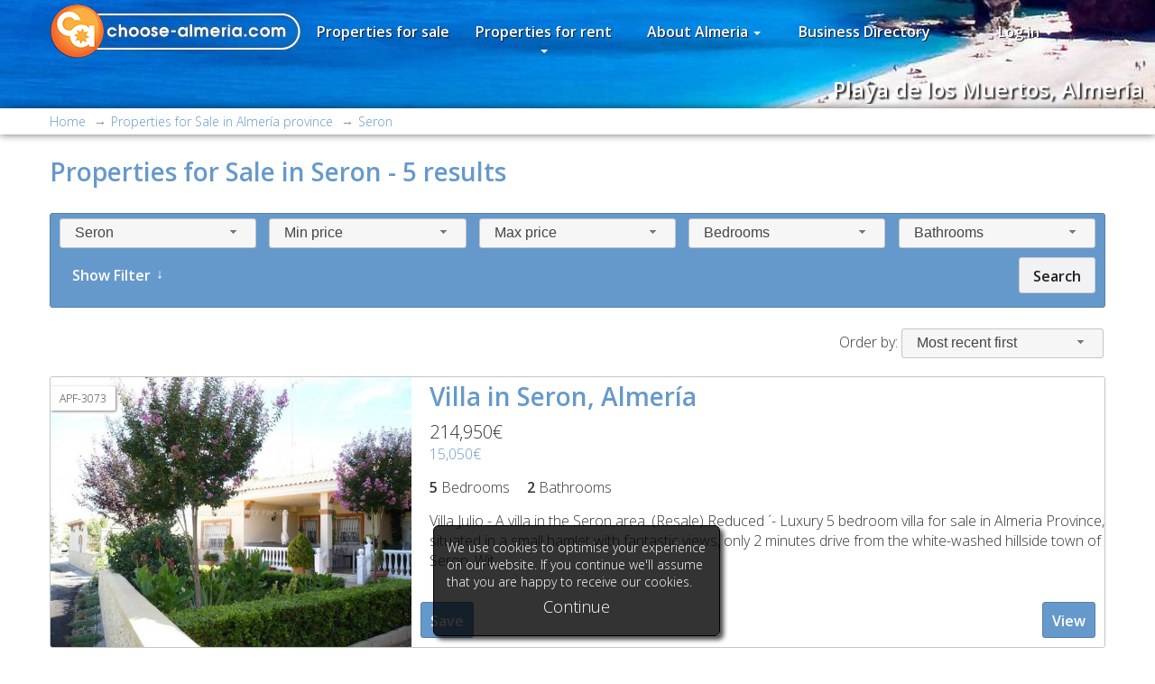

--- FILE ---
content_type: text/html; charset=UTF-8
request_url: https://choose-almeria.com/properties-for-sale-in-seron.html
body_size: 9576
content:
<!DOCTYPE html PUBLIC "-//W3C//DTD XHTML 1.0 Transitional//EN" "http://www.w3.org/TR/xhtml1/DTD/xhtml1-transitional.dtd">
<html xmlns="http://www.w3.org/1999/xhtml">
<head>
<meta http-equiv="Content-Type" content="text/html; charset=utf-8" />
<meta http-equiv="Content-Language" content="en" />
<title>Properties for Sale in Seron</title>
<meta name="keywords" content="Almeria property for sale, Property for sale Costa Almeria, Properties for sale Almeria, Properties for sale Costa Almeria, Property sales Almeria, property sales costa almeria, property almeria, almeria homes" />
<meta name="description" content="Almeria property for sale, a wide range of properties on the Costa Almeria and inland, villas, apartments, cortijos. " />
<meta name="robots" content="index, follow"/>
<meta name="revisit-after" content="1 days"/>
<meta name="author" content="www.modsnetwebsitedesign.com"/>
<meta name="DC.Title" content="Properties for Sale in Seron"/>
<meta name="DC.Creator" content="https://www.modsnetwebsitedesign.com"/>
<meta name="google-site-verification" content="9yXThnYG36nGJf6lELB_wXilKpldyUD55jovyTlLsC4" />
<meta name="og:title" content="Choose Almeria for Properties for Sale and Rent">
<meta name="og:description" content="Almeria property for sale, a wide range of properties on the Costa Almeria and inland, villas, apartments, cortijos. ">
	<meta name="og:image" content="https://choose-almeria.com/images/gallery/playa-de-los-muertos-almeria.jpg">
	<meta name="theme-color" content="#6699CB" />
<meta name="viewport" content="initial-scale=1.0, minimum-scale=1.0, maximum-scale=1.0, user-scalable=no, width=device-width" />
<link rel="shortcut icon" type="image/x-icon"  href="https://choose-almeria.com/favicon.ico"/>
<link rel="icon" type="image/ico" href="https://choose-almeria.com/images/favicon.png" />
<link rel="apple-touch-icon" href="https://choose-almeria.com/images/favicon-60.png"> 
<link rel="apple-touch-icon" sizes="76x76" href="https://choose-almeria.com/images/favicon-76.png"> 
<link rel="apple-touch-icon" sizes="120x120" href="https://choose-almeria.com/images/favicon-120.png"> 
<link rel="apple-touch-icon" sizes="152x152" href="https://choose-almeria.com/images/favicon-152.png"> 
<link type="text/css" href="https://fonts.googleapis.com/css?family=Open+Sans:300,600" rel="stylesheet">
<link type="text/css" href="https://choose-almeria.com/jquery-ui.min.css" media="screen" rel="stylesheet" />
<link type="text/css" href="https://choose-almeria.com/stylesheetBG.css" rel="stylesheet" />
<link type="text/css" href="https://choose-almeria.com/stylesheet-v-2.011.css" rel="stylesheet" />
</head>

<body>
<div id="cookieUseContainer">
	<div id="cookieUse">
		<div id="cookieText">We use cookies to optimise your experience on our website. If you continue we'll assume that you are happy to receive our cookies.</div>
		<a id="cookieContinue">Continue</a>
	</div>
</div>
	<header>
	<div class="container">
		<div id="logo" class="whiteLogo">
			<a href="https://choose-almeria.com/">
				<img src="https://choose-almeria.com/images/logo.png" width="61" height="60" alt="Properties for Sale in Seron" title="Properties for Sale in Seron" />
				<svg xmlns="http://www.w3.org/2000/svg" x="0px" y="0px" viewBox="0 0 239 41.5">
					<title>Properties for Sale in Seron</title>
					<g>
						<path d="M24.5,23h2.8c-0.2,0.7-0.6,1.4-1.1,2c-0.5,0.6-1.1,1-1.9,1.3c-0.7,0.3-1.5,0.5-2.2,0.5 c-0.7,0-1.4-0.1-2.1-0.4c-0.7-0.3-1.3-0.7-1.8-1.1c-0.6-0.6-1-1.2-1.3-1.9c-0.3-0.7-0.4-1.4-0.4-2.2c0-0.8,0.1-1.5,0.4-2.1 c0.3-0.7,0.7-1.3,1.2-1.8c0.5-0.5,1.1-0.9,1.8-1.2c0.7-0.3,1.4-0.4,2.2-0.4c0.8,0,1.5,0.2,2.2,0.5c0.7,0.3,1.4,0.8,1.9,1.4 c0.5,0.6,0.9,1.2,1.1,2h-2.8c-0.5-0.9-1.4-1.4-2.4-1.4c-0.6,0-1.1,0.1-1.6,0.4c-0.5,0.3-0.8,0.6-1.1,1.1c-0.3,0.5-0.4,1-0.4,1.6 c0,0.6,0.1,1.1,0.4,1.6c0.3,0.5,0.6,0.9,1.1,1.1c0.5,0.3,1,0.4,1.6,0.4c0.3,0,0.6-0.1,0.9-0.2s0.6-0.3,0.8-0.4 C24.1,23.5,24.3,23.3,24.5,23z"/>
						<path d="M29.8,26.5v-14h2.5v4.3c0.3-0.4,0.7-0.7,1.2-0.8c0.5-0.2,1-0.3,1.5-0.3c0.6,0,1.1,0.1,1.7,0.4 c0.6,0.3,1,0.6,1.4,1c0.3,0.3,0.5,0.7,0.7,1.1c0.1,0.4,0.2,0.8,0.3,1.2c0,0.4,0.1,0.9,0.1,1.5v5.7h-2.5v-5.1c0-0.6,0-1.2-0.1-1.7 c-0.1-0.5-0.3-0.8-0.6-1.1c-0.3-0.3-0.8-0.4-1.4-0.4c-0.7,0-1.3,0.3-1.7,0.9c-0.2,0.3-0.3,0.6-0.3,1c0,0.4-0.1,0.8-0.1,1.4v5.1 H29.8z"/>
						<path d="M47.2,15.6c0.8,0,1.5,0.1,2.2,0.4s1.3,0.7,1.8,1.2c0.5,0.5,0.9,1.1,1.2,1.8c0.3,0.7,0.4,1.4,0.4,2.2 c0,0.8-0.1,1.5-0.4,2.2C52,24,51.6,24.6,51,25.2c-0.5,0.5-1.1,0.9-1.8,1.2c-0.7,0.3-1.4,0.4-2.2,0.4c-1,0-1.9-0.3-2.8-0.8 c-0.9-0.5-1.5-1.2-2-2c-0.5-0.9-0.8-1.8-0.8-2.8c0-0.8,0.1-1.5,0.4-2.2c0.3-0.7,0.7-1.3,1.2-1.8c0.5-0.5,1.1-0.9,1.8-1.2 C45.6,15.7,46.4,15.6,47.2,15.6z M47.1,18.1c-0.4,0-0.8,0.1-1.2,0.3c-0.4,0.2-0.7,0.4-1,0.7c-0.6,0.6-0.9,1.3-0.9,2.2 c0,0.6,0.1,1.1,0.4,1.6c0.3,0.5,0.6,0.9,1.1,1.1c0.5,0.3,1,0.4,1.5,0.4c0.6,0,1.1-0.1,1.6-0.4c0.5-0.3,0.8-0.7,1.1-1.1 c0.3-0.5,0.4-1,0.4-1.6s-0.1-1.1-0.4-1.6c-0.3-0.5-0.6-0.9-1.1-1.2C48.1,18.2,47.6,18.1,47.1,18.1z"/>
						<path d="M60.1,15.6c0.8,0,1.5,0.1,2.2,0.4s1.3,0.7,1.8,1.2c0.5,0.5,0.9,1.1,1.2,1.8c0.3,0.7,0.4,1.4,0.4,2.2 c0,0.8-0.1,1.5-0.4,2.2c-0.3,0.7-0.7,1.3-1.2,1.8c-0.5,0.5-1.1,0.9-1.8,1.2c-0.7,0.3-1.4,0.4-2.2,0.4c-1,0-1.9-0.3-2.8-0.8 c-0.9-0.5-1.5-1.2-2-2c-0.5-0.9-0.8-1.8-0.8-2.8c0-0.8,0.1-1.5,0.4-2.2c0.3-0.7,0.7-1.3,1.2-1.8c0.5-0.5,1.1-0.9,1.8-1.2 C58.5,15.7,59.3,15.6,60.1,15.6z M60,18.1c-0.4,0-0.8,0.1-1.2,0.3s-0.7,0.4-1,0.7c-0.6,0.6-0.9,1.3-0.9,2.2c0,0.6,0.1,1.1,0.4,1.6 c0.3,0.5,0.6,0.9,1.1,1.1c0.5,0.3,1,0.4,1.5,0.4c0.6,0,1.1-0.1,1.6-0.4c0.5-0.3,0.8-0.7,1.1-1.1c0.3-0.5,0.4-1,0.4-1.6 s-0.1-1.1-0.4-1.6s-0.6-0.9-1.1-1.2C61,18.2,60.5,18.1,60,18.1z"/>
						<path d="M74.4,18.8h-2.5c0-0.2-0.1-0.4-0.3-0.6c-0.2-0.1-0.4-0.2-0.6-0.2c-0.3,0-0.5,0.1-0.7,0.2 C70.1,18.5,70,18.7,70,19c0,0.2,0,0.3,0.1,0.4c0.1,0.1,0.2,0.2,0.3,0.3c0.1,0.1,0.3,0.1,0.6,0.2c0.2,0.1,0.4,0.1,0.4,0.1 c0.7,0.2,1.3,0.4,1.7,0.6c0.4,0.2,0.8,0.5,1.1,0.9c0.3,0.4,0.4,0.9,0.4,1.6c0,1-0.4,1.8-1.1,2.5c-0.3,0.3-0.8,0.6-1.3,0.8 c-0.5,0.2-1,0.3-1.5,0.3c-0.7,0-1.3-0.2-1.9-0.5c-0.6-0.3-1-0.7-1.4-1.3c-0.3-0.6-0.5-1.2-0.5-1.9h2.6c0.1,0.3,0.2,0.6,0.5,0.8 c0.2,0.2,0.5,0.3,0.9,0.3c0.3,0,0.6-0.1,0.8-0.3c0.2-0.2,0.3-0.4,0.3-0.7c0-0.2-0.1-0.4-0.2-0.5c-0.1-0.1-0.3-0.3-0.4-0.4 c-0.2-0.1-0.4-0.2-0.6-0.3c-0.2-0.1-0.4-0.1-0.5-0.2c-0.6-0.2-0.9-0.3-1.1-0.4c-0.2-0.1-0.5-0.3-0.8-0.5c-0.7-0.6-1-1.3-1-2.2 c0-0.6,0.2-1.2,0.5-1.7c0.3-0.5,0.8-0.9,1.3-1.2c0.5-0.3,1.1-0.4,1.8-0.4c0.6,0,1.1,0.1,1.7,0.4c0.5,0.3,0.9,0.7,1.3,1.2 C74.3,17.7,74.4,18.2,74.4,18.8z"/>
						<path d="M87.2,22.3h-8.2c0.2,0.6,0.6,1.1,1.1,1.5c0.5,0.4,1.1,0.5,1.7,0.5c0.5,0,0.9-0.1,1.3-0.2 c0.4-0.2,0.8-0.4,1-0.7H87c-0.2,0.6-0.6,1.2-1.1,1.7c-0.5,0.5-1.1,0.9-1.8,1.2c-0.7,0.3-1.4,0.4-2.1,0.4c-1,0-1.9-0.2-2.8-0.7 c-0.8-0.5-1.5-1.2-2-2c-0.5-0.9-0.7-1.8-0.7-2.8c0-1,0.2-2,0.7-2.8c0.5-0.9,1.2-1.6,2-2.1c0.9-0.5,1.8-0.8,2.8-0.8 c0.7,0,1.4,0.1,2.1,0.4s1.2,0.7,1.7,1.2c0.5,0.5,0.9,1.1,1.2,1.8c0.3,0.7,0.4,1.4,0.4,2.1C87.4,21.3,87.3,21.7,87.2,22.3z M79,20.1 h5.8c-0.1-0.4-0.3-0.8-0.6-1.1c-0.3-0.3-0.6-0.5-1-0.7c-0.4-0.2-0.8-0.2-1.2-0.2c-0.6,0-1.3,0.2-1.8,0.6C79.6,19,79.2,19.5,79,20.1 z"/>
						<path d="M90.1,21.5v-2.2h5.3v2.2H90.1z"/>
						<path d="M109.1,15.9v10.5h-2.3V25h0c-0.4,0.5-0.9,1-1.6,1.3c-0.7,0.3-1.3,0.5-2,0.5c-0.8,0-1.5-0.2-2.2-0.5 c-0.7-0.3-1.2-0.7-1.7-1.3C98.4,24,98,22.7,98,21.2c0-0.5,0-0.9,0.1-1.4c0.1-0.4,0.2-0.9,0.4-1.3c0.2-0.4,0.5-0.8,0.8-1.2 c0.5-0.6,1.1-1.1,1.8-1.4c0.7-0.3,1.4-0.4,2.1-0.4c0.7,0,1.4,0.2,2,0.5c0.6,0.3,1.1,0.8,1.5,1.4v-1.5H109.1z M106.7,21.2 c0-0.4-0.1-0.9-0.2-1.2c-0.1-0.4-0.4-0.7-0.6-1s-0.6-0.5-1-0.7c-0.4-0.2-0.8-0.2-1.2-0.2c-0.9,0-1.7,0.3-2.3,0.9 c-0.6,0.6-0.9,1.4-0.9,2.3c0,0.9,0.3,1.6,0.9,2.2c0.6,0.6,1.3,0.9,2.2,0.9c0.6,0,1.1-0.1,1.6-0.4c0.5-0.3,0.8-0.7,1.1-1.1 C106.6,22.3,106.7,21.8,106.7,21.2z"/>
						<path d="M111.7,26.5v-14h2.5v14H111.7z"/>
						<path d="M117,26.5V15.9h2.3v1h0c0.2-0.4,0.6-0.8,1.1-1c0.5-0.2,1.1-0.3,1.6-0.3c0.6,0,1.1,0.1,1.6,0.3 c0.5,0.2,0.9,0.6,1.2,1c0.1,0.1,0.2,0.2,0.2,0.3c0.1-0.1,0.2-0.2,0.3-0.3c0.4-0.4,0.8-0.8,1.4-1c0.5-0.2,1.1-0.3,1.7-0.3 c1.4,0,2.4,0.4,3.2,1.3c0.3,0.3,0.5,0.7,0.7,1.1c0.2,0.4,0.3,0.8,0.3,1.2c0,0.4,0.1,0.9,0.1,1.4v5.9h-2.5v-5.6c0-0.5,0-0.8-0.1-1.2 c0-0.3-0.2-0.6-0.3-0.8c-0.1-0.2-0.2-0.3-0.4-0.4c-0.2-0.1-0.3-0.2-0.5-0.3c-0.2-0.1-0.4-0.1-0.6-0.1c-0.4,0-0.7,0.1-1,0.2 s-0.5,0.4-0.7,0.7c-0.2,0.3-0.3,0.7-0.3,1c0,0.4-0.1,0.9-0.1,1.4v5h-2.5v-5.6c0-0.5,0-0.8-0.1-1.1c0-0.3-0.2-0.6-0.3-0.8 c-0.2-0.3-0.4-0.5-0.7-0.6c-0.3-0.1-0.6-0.2-0.9-0.2c-0.6,0-1.1,0.2-1.4,0.5s-0.5,0.7-0.6,1.2c-0.1,0.4-0.1,1-0.1,1.7v5H117z"/>
						<path d="M146,22.3h-8.2c0.2,0.6,0.6,1.1,1.1,1.5c0.5,0.4,1.1,0.5,1.7,0.5c0.5,0,0.9-0.1,1.3-0.2 c0.4-0.2,0.8-0.4,1-0.7h2.8c-0.2,0.6-0.6,1.2-1.1,1.7c-0.5,0.5-1.1,0.9-1.8,1.2c-0.7,0.3-1.4,0.4-2.1,0.4c-1,0-1.9-0.2-2.8-0.7 c-0.8-0.5-1.5-1.2-2-2c-0.5-0.9-0.7-1.8-0.7-2.8c0-1,0.2-2,0.7-2.8c0.5-0.9,1.2-1.6,2-2.1c0.9-0.5,1.8-0.8,2.8-0.8 c0.7,0,1.4,0.1,2.1,0.4s1.2,0.7,1.7,1.2c0.5,0.5,0.9,1.1,1.2,1.8c0.3,0.7,0.4,1.4,0.4,2.1C146.1,21.3,146.1,21.7,146,22.3z  M137.8,20.1h5.8c-0.1-0.4-0.3-0.8-0.6-1.1c-0.3-0.3-0.6-0.5-1-0.7c-0.4-0.2-0.8-0.2-1.2-0.2c-0.6,0-1.3,0.2-1.8,0.6 C138.4,19,138,19.5,137.8,20.1z"/>
						<path d="M148.5,26.5V15.9h2.3v1h0c0.3-0.5,0.6-0.8,1-1c0.4-0.2,0.8-0.3,1.3-0.3h0.2V18c-0.6,0-1.1,0.2-1.5,0.5 c-0.2,0.2-0.4,0.4-0.5,0.6c-0.1,0.2-0.2,0.5-0.2,0.7c0,0.2,0,0.6,0,0.9v5.7H148.5z"/>
						<path d="M155.3,26.5V15.9h2.5v10.5H155.3z M155.6,14.7v-1.8h2v1.8H155.6z"/>
						<path d="M171.3,15.9v10.5H169V25h0c-0.4,0.5-0.9,1-1.6,1.3c-0.7,0.3-1.3,0.5-2,0.5c-0.8,0-1.5-0.2-2.2-0.5 s-1.2-0.7-1.7-1.3c-0.9-1.1-1.3-2.3-1.3-3.8c0-0.5,0-0.9,0.1-1.4c0.1-0.4,0.2-0.9,0.4-1.3c0.2-0.4,0.5-0.8,0.8-1.2 c0.5-0.6,1.1-1.1,1.8-1.4c0.7-0.3,1.4-0.4,2.1-0.4c0.7,0,1.4,0.2,2,0.5s1.1,0.8,1.5,1.4v-1.5H171.3z M168.9,21.2 c0-0.4-0.1-0.9-0.2-1.2c-0.1-0.4-0.4-0.7-0.6-1c-0.3-0.3-0.6-0.5-1-0.7c-0.4-0.2-0.8-0.2-1.2-0.2c-0.9,0-1.7,0.3-2.3,0.9 c-0.6,0.6-0.9,1.4-0.9,2.3c0,0.9,0.3,1.6,0.9,2.2c0.6,0.6,1.3,0.9,2.2,0.9c0.6,0,1.1-0.1,1.6-0.4c0.5-0.3,0.8-0.7,1.1-1.1 C168.8,22.3,168.9,21.8,168.9,21.2z"/>
						<path d="M187.5,23h2.8c-0.2,0.7-0.6,1.4-1.1,2c-0.5,0.6-1.1,1-1.9,1.3c-0.7,0.3-1.5,0.5-2.2,0.5 c-0.7,0-1.4-0.1-2.1-0.4c-0.7-0.3-1.3-0.7-1.8-1.1c-0.6-0.6-1-1.2-1.3-1.9c-0.3-0.7-0.4-1.4-0.4-2.2c0-0.8,0.1-1.5,0.4-2.1 c0.3-0.7,0.7-1.3,1.2-1.8c0.5-0.5,1.1-0.9,1.8-1.2c0.7-0.3,1.4-0.4,2.2-0.4c0.8,0,1.5,0.2,2.2,0.5c0.7,0.3,1.4,0.8,1.9,1.4 c0.5,0.6,0.9,1.2,1.1,2h-2.8c-0.5-0.9-1.4-1.4-2.4-1.4c-0.6,0-1.1,0.1-1.6,0.4c-0.5,0.3-0.8,0.6-1.1,1.1c-0.3,0.5-0.4,1-0.4,1.6 c0,0.6,0.1,1.1,0.4,1.6c0.3,0.5,0.6,0.9,1.1,1.1c0.5,0.3,1,0.4,1.6,0.4c0.3,0,0.6-0.1,0.9-0.2s0.6-0.3,0.8-0.4 C187.1,23.5,187.3,23.3,187.5,23z"/>
						<path d="M198.1,15.6c0.8,0,1.5,0.1,2.2,0.4c0.7,0.3,1.3,0.7,1.8,1.2c0.5,0.5,0.9,1.1,1.2,1.8 c0.3,0.7,0.4,1.4,0.4,2.2c0,0.8-0.1,1.5-0.4,2.2c-0.3,0.7-0.7,1.3-1.2,1.8c-0.5,0.5-1.1,0.9-1.8,1.2c-0.7,0.3-1.4,0.4-2.2,0.4 c-1,0-1.9-0.3-2.8-0.8c-0.9-0.5-1.5-1.2-2-2c-0.5-0.9-0.8-1.8-0.8-2.8c0-0.8,0.1-1.5,0.4-2.2c0.3-0.7,0.7-1.3,1.2-1.8 c0.5-0.5,1.1-0.9,1.8-1.2C196.5,15.7,197.3,15.6,198.1,15.6z M198,18.1c-0.4,0-0.8,0.1-1.2,0.3s-0.7,0.4-1,0.7 c-0.6,0.6-0.9,1.3-0.9,2.2c0,0.6,0.1,1.1,0.4,1.6c0.3,0.5,0.6,0.9,1.1,1.1c0.5,0.3,1,0.4,1.5,0.4c0.6,0,1.1-0.1,1.6-0.4 c0.5-0.3,0.8-0.7,1.1-1.1c0.3-0.5,0.4-1,0.4-1.6s-0.1-1.1-0.4-1.6c-0.3-0.5-0.6-0.9-1.1-1.2C199,18.2,198.5,18.1,198,18.1z"/>
						<path d="M205.8,26.5V15.9h2.3v1h0c0.2-0.4,0.6-0.8,1.1-1c0.5-0.2,1.1-0.3,1.6-0.3c0.6,0,1.1,0.1,1.6,0.3 c0.5,0.2,0.9,0.6,1.2,1c0.1,0.1,0.2,0.2,0.2,0.3c0.1-0.1,0.2-0.2,0.3-0.3c0.4-0.4,0.8-0.8,1.4-1c0.5-0.2,1.1-0.3,1.7-0.3 c1.4,0,2.4,0.4,3.2,1.3c0.3,0.3,0.5,0.7,0.7,1.1c0.2,0.4,0.3,0.8,0.3,1.2c0,0.4,0.1,0.9,0.1,1.4v5.9H219v-5.6c0-0.5,0-0.8-0.1-1.2 c0-0.3-0.2-0.6-0.3-0.8c-0.1-0.2-0.2-0.3-0.4-0.4c-0.2-0.1-0.3-0.2-0.5-0.3c-0.2-0.1-0.4-0.1-0.6-0.1c-0.4,0-0.7,0.1-1,0.2 c-0.3,0.2-0.5,0.4-0.7,0.7c-0.2,0.3-0.3,0.7-0.3,1c0,0.4-0.1,0.9-0.1,1.4v5h-2.5v-5.6c0-0.5,0-0.8-0.1-1.1c0-0.3-0.2-0.6-0.3-0.8 c-0.2-0.3-0.4-0.5-0.7-0.6c-0.3-0.1-0.6-0.2-0.9-0.2c-0.6,0-1.1,0.2-1.4,0.5c-0.3,0.3-0.5,0.7-0.6,1.2c-0.1,0.4-0.1,1-0.1,1.7v5 H205.8z"/>
						<rect x="174.3" y="23.9" width="2.5" height="2.5"/>
					</g>
					<path d="M0,0l217.8,0c11.4,0,20.8,9.3,20.8,20.8v0c0,11.4-9.3,20.8-20.8,20.8H0l0-2.2h217.8c10.2,0,18.6-8.4,18.6-18.6v0 c0-10.2-8.4-18.6-18.6-18.6H0L0,0z"/>
				</svg></a>
		</div>
		&nbsp;
	</div>
	<nav>
		<a id="showMenu" class="showMenu menuCollapsed" ><span class="showMenuBox"><span class="showMenuContent"></span></span></a>
		<div id="mainMenu">
			<ul>
							<li><a href="https://choose-almeria.com/properties-for-sale.html">Properties for sale</a></li>
								<li><a id="menu3" class="dropDownMenu">Properties for rent <span class="moreArrow"></span></a>
					<ul id="menu3Menu" class="ddMenu">
						<li><a href="https://choose-almeria.com/properties-for-long-term-rent.html">Long term rentals</a></li>
						<li><a href="https://choose-almeria.com/properties-for-short-term-rent.html">Short term rentals</a></li>
					</ul>
				</li>
									<li><a id="menu5" class="dropDownMenu">About Almeria <span class="moreArrow"></span></a>
				<ul id="menu5Menu" class="ddMenu">
					<li><a href="https://choose-almeria.com/about-almeria.html">About Almeria</a></li>
										<li><a href="https://choose-almeria.com/why-choose-almeria.html">Why Choose Almeria Spain?</a></li>
												<li><a id="menu10" class="sideMenu">Attractions <span class="moreSArrow"></span></a>
					<ul id="menu10Menu" class="ddMenu ddSideMenu">
						<li><a href="https://choose-almeria.com/attractions.html">Attractions</a></li>
													<li><a href="https://choose-almeria.com/almeria-city.html">Almería City</a></li>
														<li><a href="https://choose-almeria.com/karting.html">Karting Almeria</a></li>
														<li><a href="https://choose-almeria.com/sorbas-caves.html">Sorbas Caves</a></li>
														<li><a href="https://choose-almeria.com/water-parks.html">Water Parks</a></li>
														<li><a href="https://choose-almeria.com/mini-hollywood.html">Mini Hollywood</a></li>
													</ul></li>
												<li><a href="https://choose-almeria.com/tabernas-desert.html">Tabernas Desert</a></li>
												<li><a href="https://choose-almeria.com/cabo-de-gata.html">Cabo de Gata</a></li>
												<li><a id="menu18" class="sideMenu">Beaches <span class="moreSArrow"></span></a>
					<ul id="menu18Menu" class="ddMenu ddSideMenu">
						<li><a href="https://choose-almeria.com/beaches.html">Beaches</a></li>
													<li><a href="https://choose-almeria.com/levante-beaches.html">Levante Beaches</a></li>
														<li><a href="https://choose-almeria.com/cabo-de-gato-beaches.html">Cabo de Gato Beaches</a></li>
														<li><a href="https://choose-almeria.com/poniente-beaches.html">Poniente Beaches</a></li>
														<li><a href="https://choose-almeria.com/almeria-bay-beaches.html">Almeria bay Beaches</a></li>
													</ul></li>
												<li><a id="menu23" class="sideMenu">Mountains <span class="moreSArrow"></span></a>
					<ul id="menu23Menu" class="ddMenu ddSideMenu">
						<li><a href="https://choose-almeria.com/mountains.html">Mountains</a></li>
													<li><a href="https://choose-almeria.com/sierra-alhamilla.html">Sierra Alhamilla</a></li>
														<li><a href="https://choose-almeria.com/sierra-cabrera.html">Sierra Cabrera</a></li>
														<li><a href="https://choose-almeria.com/sierra-estancias.html">Sierra Estancias</a></li>
														<li><a href="https://choose-almeria.com/sierra-filabres.html">Sierra Filabres</a></li>
														<li><a href="https://choose-almeria.com/sierra-gador.html">Sierra Gador</a></li>
														<li><a href="https://choose-almeria.com/sierra-maria.html">Sierra Maria</a></li>
														<li><a href="https://choose-almeria.com/sierra-nevada.html">Sierra Nevada</a></li>
													</ul></li>
												<li><a href="https://choose-almeria.com/almanzora-valley.html">Almanzora Valley</a></li>
												<li><a id="menu48" class="sideMenu">Across the border <span class="moreSArrow"></span></a>
					<ul id="menu48Menu" class="ddMenu ddSideMenu">
						<li><a href="https://choose-almeria.com/across-the-border.html">Across the border</a></li>
													<li><a href="https://choose-almeria.com/the-alhambra.html">The Alhambra</a></li>
														<li><a href="https://choose-almeria.com/guadix.html">Guadix</a></li>
														<li><a href="https://choose-almeria.com/lake-negratin.html">Lake Negratin</a></li>
													</ul></li>
												<li><a id="menu49" class="sideMenu">Leisure activities <span class="moreSArrow"></span></a>
					<ul id="menu49Menu" class="ddMenu ddSideMenu">
						<li><a href="https://choose-almeria.com/leisure-activities.html">Leisure activities</a></li>
													<li><a href="https://choose-almeria.com/bird-watching.html">Bird Watching</a></li>
														<li><a href="https://choose-almeria.com/bowling.html">Bowling</a></li>
														<li><a href="https://choose-almeria.com/golf.html">Golf Almeria</a></li>
														<li><a href="https://choose-almeria.com/horse-riding.html">Horse Riding</a></li>
														<li><a href="https://choose-almeria.com/paragliding.html">Paragliding</a></li>
														<li><a href="https://choose-almeria.com/vineyards-in-almeria-province.html">Vineyards in Almeria Province</a></li>
														<li><a href="https://choose-almeria.com/walking.html">Walking</a></li>
														<li><a href="https://choose-almeria.com/water-sports.html">Water Sports</a></li>
													</ul></li>
												<li><a id="menu42" class="sideMenu">Towns &amp; Villages <span class="moreSArrow"></span></a>
					<ul id="menu42Menu" class="ddMenu ddSideMenu">
						<li><a href="https://choose-almeria.com/towns-and-villages.html">Towns &amp; Villages</a></li>
													<li><a href="https://choose-almeria.com/bedar.html">Bedar</a></li>
														<li><a href="https://choose-almeria.com/los-gallardos.html">Los Gallardos</a></li>
														<li><a href="https://choose-almeria.com/lucainena-de-las-torres.html">Lucainena de las Torres</a></li>
														<li><a href="https://choose-almeria.com/mojacar.html">Mojácar</a></li>
														<li><a href="https://choose-almeria.com/turre.html">Turre</a></li>
														<li><a href="https://choose-almeria.com/vera-and-vera-playa.html">Vera and Vera Playa</a></li>
														<li><a href="https://choose-almeria.com/almeria-markets.html">Almeria markets</a></li>
													</ul></li>
											</ul></li>
									<li><a href="https://choose-almeria.com/business-directory.html">Business Directory</a></li>
								<li><a id="login">Log in <span class="moreArrow"></span></a>
				<ul id="loginMenu" class="ddMenu">
					<li><a id="loginNow">Log in</a></li>
					<li><a href="https://choose-almeria.com/sign-up.html">Sign up</a></li>
				</ul></li>
							</ul>
		</div>
	</nav>
</header>
	<div id="fpGallery" class="stdPage">
		<div id="fpGalleryPhotos">
					<div class="fpGalleryPhoto">
				<img src="https://choose-almeria.com/images/gallery/playa-de-los-muertos-almeria-std.jpg" width="1920" height="240" alt="Playa de los Muertos, Almería" title="Playa de los Muertos, Almería" border="0" />
				<div class="fpGalleryTitles">
					<div class="fpGalleryTitle">Playa de los Muertos, Almería</div>
				</div>
			</div>
						<div class="fpGalleryPhoto">
				<img src="https://choose-almeria.com/images/gallery/mojacar-pueblo-almeria-std.jpg" width="1920" height="240" alt="Mojácar Pueblo, Almería" title="Mojácar Pueblo, Almería" border="0" />
				<div class="fpGalleryTitles">
					<div class="fpGalleryTitle">Mojácar Pueblo, Almería</div>
				</div>
			</div>
						<div class="fpGalleryPhoto">
				<img src="https://choose-almeria.com/images/gallery/the-alcazaba-fortress-almeria-std.jpg" width="1920" height="240" alt="The Alcazaba Fortress, Almería" title="The Alcazaba Fortress, Almería" border="0" />
				<div class="fpGalleryTitles">
					<div class="fpGalleryTitle">The Alcazaba Fortress, Almería</div>
				</div>
			</div>
					</div>
	</div>
	<main>
		<div id="breadcrumb">
		<div class="container">
			<ol id="listBreadcrumb" itemscope itemtype="http://schema.org/BreadcrumbList">
				<li itemprop="itemListElement" itemscope itemtype="http://schema.org/ListItem"><a href="https://choose-almeria.com/" itemprop="item"><span itemprop="name">Home</span></a><meta itemprop="position" content="1" /></li>
							<li itemprop="itemListElement" itemscope itemtype="http://schema.org/ListItem"><a href="https://choose-almeria.com/properties-for-sale.html" itemprop="item"><span itemprop="name">Properties for Sale in Almería province</span></a><meta itemprop="position" content="2" /></li>
				<li itemprop="itemListElement" itemscope itemtype="http://schema.org/ListItem"><a href="https://choose-almeria.com/properties-for-sale-in-seron.html" itemprop="item"><span itemprop="name">Seron</span></a><meta itemprop="position" content="3" /></li>
								</ol>
		</div>
	</div>

	<div id="searchContainer">
			
<div class="textBG mainContent noMargin">
	<div class="container">
		<div class="textRow">
			<h2>Properties for Sale in Seron - 5 results</h2>
		</div>
	</div>
</div>		<div class="searchResultsContainer mainContent">
			<div class="container">
				<div id="searchFilterContainer">
						<div id="searchFilter">
		<form action="https://choose-almeria.com/search.html" method="get" id="searchFilterForm">
			<input type="hidden" name="saleRent" value="for-sale" />
					<div id="searchFilterMain">
				<select name="location" id="searchLocation">
					<option value="">Location</option>
										<option value="Agua Amarga">Agua Amarga</option>
											<option value="Albanchez">Albanchez</option>
											<option value="Albox">Albox</option>
											<option value="Alfaix">Alfaix</option>
											<option value="Almanzora">Almanzora</option>
											<option value="Almería">Almería</option>
											<option value="Almerimar">Almerimar</option>
											<option value="Antas">Antas</option>
											<option value="Arboleas">Arboleas</option>
											<option value="Arroyo Medina">Arroyo Medina</option>
											<option value="Bedar">Bedar</option>
											<option value="Cala Pañizo">Cala Pañizo</option>
											<option value="Cantoria">Cantoria</option>
											<option value="Carboneras">Carboneras</option>
											<option value="Cariatiz">Cariatiz</option>
											<option value="Cela">Cela</option>
											<option value="Chirivel">Chirivel</option>
											<option value="Cuevas del Almanzora">Cuevas del Almanzora</option>
											<option value="Desert Springs">Desert Springs</option>
											<option value="El Calon">El Calon</option>
											<option value="El Contador">El Contador</option>
											<option value="El Cortijo Grande">El Cortijo Grande</option>
											<option value="El Pinar de Bédar">El Pinar de Bédar</option>
											<option value="Fines">Fines</option>
											<option value="Garrucha">Garrucha</option>
											<option value="Guazamara">Guazamara</option>
											<option value="Huercal-Overa">Huercal-Overa</option>
											<option value="La Alfoquia">La Alfoquia</option>
											<option value="La Alqueria (Velez Rubio)">La Alqueria (Velez Rubio)</option>
											<option value="La Cañada de Lorca">La Cañada de Lorca</option>
											<option value="La Huelga">La Huelga</option>
											<option value="La Mesa Roldan">La Mesa Roldan</option>
											<option value="La Muleria">La Muleria</option>
											<option value="La Parata (Mojacar)">La Parata (Mojacar)</option>
											<option value="Las Cunas">Las Cunas</option>
											<option value="Las Herrerias">Las Herrerias</option>
											<option value="Las Juntas (Velez Blanco)">Las Juntas (Velez Blanco)</option>
											<option value="Las Piedras (Huercal Overa)">Las Piedras (Huercal Overa)</option>
											<option value="Las Pocicas">Las Pocicas</option>
											<option value="Lijar">Lijar</option>
											<option value="Los Gallardos">Los Gallardos</option>
											<option value="Los Gallardos (Baza)">Los Gallardos (Baza)</option>
											<option value="Los Lobos">Los Lobos</option>
											<option value="Los Martinez (Sorbas)">Los Martinez (Sorbas)</option>
											<option value="Lubrin">Lubrin</option>
											<option value="Lucainena de las Torres">Lucainena de las Torres</option>
											<option value="Lucar">Lucar</option>
											<option value="Macael">Macael</option>
											<option value="Mojácar">Mojácar</option>
											<option value="Mojácar Playa">Mojácar Playa</option>
											<option value="Mojácar Pueblo">Mojácar Pueblo</option>
											<option value="Olula del Rio">Olula del Rio</option>
											<option value="Oria">Oria</option>
											<option value="Palomares">Palomares</option>
											<option value="Partaloa">Partaloa</option>
											<option value="Puerto Rey">Puerto Rey</option>
											<option value="Pulpi">Pulpi</option>
											<option value="Purchena">Purchena</option>
											<option value="Saliente Alto">Saliente Alto</option>
											<option value="San Juan de los Terreros">San Juan de los Terreros</option>
											<option value="Seron" selected="selected">Seron</option>
											<option value="Sierra Cabrera">Sierra Cabrera</option>
											<option value="Sierro">Sierro</option>
											<option value="Somontin">Somontin</option>
											<option value="Sorbas">Sorbas</option>
											<option value="Sufli">Sufli</option>
											<option value="Tabernas">Tabernas</option>
											<option value="Taberno">Taberno</option>
											<option value="Turre">Turre</option>
											<option value="Uleila del Campo">Uleila del Campo</option>
											<option value="Urcal">Urcal</option>
											<option value="Valle del Este">Valle del Este</option>
											<option value="Valle del Este Golf">Valle del Este Golf</option>
											<option value="Velez Blanco">Velez Blanco</option>
											<option value="Velez Rubio">Velez Rubio</option>
											<option value="Vera">Vera</option>
											<option value="Vera Playa">Vera Playa</option>
											<option value="Villaricos">Villaricos</option>
											<option value="Zurgena">Zurgena</option>
										</select>

				<select name="priceMin" id="priceMin">
					<option value="">Min price</option>
									<option value="25000">25,000€</option>
										<option value="50000">50,000€</option>
										<option value="75000">75,000€</option>
										<option value="100000">100,000€</option>
										<option value="125000">125,000€</option>
										<option value="150000">150,000€</option>
										<option value="175000">175,000€</option>
										<option value="200000">200,000€</option>
										<option value="225000">225,000€</option>
										<option value="250000">250,000€</option>
										<option value="275000">275,000€</option>
										<option value="300000">300,000€</option>
										<option value="325000">325,000€</option>
										<option value="350000">350,000€</option>
										<option value="375000">375,000€</option>
										<option value="400000">400,000€</option>
										<option value="425000">425,000€</option>
										<option value="450000">450,000€</option>
										<option value="475000">475,000€</option>
										<option value="500000">500,000€</option>
										<option value="525000">525,000€</option>
										<option value="550000">550,000€</option>
										<option value="575000">575,000€</option>
										<option value="600000">600,000€</option>
										<option value="625000">625,000€</option>
										<option value="650000">650,000€</option>
										<option value="675000">675,000€</option>
										<option value="700000">700,000€</option>
										<option value="725000">725,000€</option>
										<option value="750000">750,000€</option>
										<option value="775000">775,000€</option>
										<option value="800000">800,000€</option>
										<option value="825000">825,000€</option>
										<option value="850000">850,000€</option>
										<option value="875000">875,000€</option>
										<option value="900000">900,000€</option>
										<option value="925000">925,000€</option>
										<option value="950000">950,000€</option>
										<option value="975000">975,000€</option>
										<option value="1000000">1,000,000€</option>
									</select>

				<select name="priceMax" id="priceMax">
					<option value="">Max price</option>
									<option value="25000">25,000€</option>
										<option value="50000">50,000€</option>
										<option value="75000">75,000€</option>
										<option value="100000">100,000€</option>
										<option value="125000">125,000€</option>
										<option value="150000">150,000€</option>
										<option value="175000">175,000€</option>
										<option value="200000">200,000€</option>
										<option value="225000">225,000€</option>
										<option value="250000">250,000€</option>
										<option value="275000">275,000€</option>
										<option value="300000">300,000€</option>
										<option value="325000">325,000€</option>
										<option value="350000">350,000€</option>
										<option value="375000">375,000€</option>
										<option value="400000">400,000€</option>
										<option value="425000">425,000€</option>
										<option value="450000">450,000€</option>
										<option value="475000">475,000€</option>
										<option value="500000">500,000€</option>
										<option value="525000">525,000€</option>
										<option value="550000">550,000€</option>
										<option value="575000">575,000€</option>
										<option value="600000">600,000€</option>
										<option value="625000">625,000€</option>
										<option value="650000">650,000€</option>
										<option value="675000">675,000€</option>
										<option value="700000">700,000€</option>
										<option value="725000">725,000€</option>
										<option value="750000">750,000€</option>
										<option value="775000">775,000€</option>
										<option value="800000">800,000€</option>
										<option value="825000">825,000€</option>
										<option value="850000">850,000€</option>
										<option value="875000">875,000€</option>
										<option value="900000">900,000€</option>
										<option value="925000">925,000€</option>
										<option value="950000">950,000€</option>
										<option value="975000">975,000€</option>
										<option value="1000000">1,000,000€</option>
										<option value="10000000">Over 1,000,000€</option>
				</select>

                <select name="minBeds" id="noBeds">
					<option value="">Bedrooms</option>
                                    <option value="1">1</option>
                                        <option value="2">2</option>
                                        <option value="3">3</option>
                                        <option value="4">4</option>
                                        <option value="5">5</option>
                                        <option value="6">6</option>
                                        <option value="7">7</option>
                                        <option value="8">8</option>
                                        <option value="9">9</option>
                                        <option value="10">10</option>
                                    </select>

				<select name="minBaths" id="noBaths">
					<option value="">Bathrooms</option>
									<option value="1">1</option>
										<option value="2">2</option>
										<option value="3">3</option>
										<option value="4">4</option>
										<option value="5">5</option>
										<option value="6">6</option>
										<option value="7">7</option>
										<option value="8">8</option>
										<option value="9">9</option>
										<option value="10">10</option>
									</select>
							</div>
			<div id="searchFilterSecondary">
				<div class="filterSecondaryThird">
									<div class="filterSecondaryThirdInp">
						<input type="checkbox" name="propertyType[]" id="pT-apartment" value="apartment" /><label for="pT-apartment">Apartment</label>
					</div>
										<div class="filterSecondaryThirdInp">
						<input type="checkbox" name="propertyType[]" id="pT-cave-house" value="cave-house" /><label for="pT-cave-house">Cave house</label>
					</div>
										<div class="filterSecondaryThirdInp">
						<input type="checkbox" name="propertyType[]" id="pT-commercial-property" value="commercial-property" /><label for="pT-commercial-property">Commercial property</label>
					</div>
										<div class="filterSecondaryThirdInp">
						<input type="checkbox" name="propertyType[]" id="pT-cortijo" value="cortijo" /><label for="pT-cortijo">Cortijo</label>
					</div>
										<div class="filterSecondaryThirdInp">
						<input type="checkbox" name="propertyType[]" id="pT-country-house" value="country-house" /><label for="pT-country-house">Country house</label>
					</div>
										<div class="filterSecondaryThirdInp">
						<input type="checkbox" name="propertyType[]" id="pT-garage" value="garage" /><label for="pT-garage">Garage</label>
					</div>
										<div class="filterSecondaryThirdInp">
						<input type="checkbox" name="propertyType[]" id="pT-land" value="land" /><label for="pT-land">Land</label>
					</div>
										<div class="filterSecondaryThirdInp">
						<input type="checkbox" name="propertyType[]" id="pT-town-house" value="town-house" /><label for="pT-town-house">Town house</label>
					</div>
										<div class="filterSecondaryThirdInp">
						<input type="checkbox" name="propertyType[]" id="pT-villa" value="villa" /><label for="pT-villa">Villa</label>
					</div>
										<div class="filterSecondaryThirdInp">
						<input type="checkbox" name="propertyType[]" id="pT-wooden-mobile home" value="wooden-mobile home" /><label for="pT-wooden-mobile home">Wooden/mobile home</label>
					</div>
									</div>
				<div class="filterSecondaryThird">
					<div class="filterSecondaryThirdInp">
						<input type="checkbox" name="pool" id="pool" value="1" /><label for="pool">Pool</label>
					</div>
				</div>
				<div class="filterSecondaryThird">
					<div class="filterSecondaryThirdInp">
						<input type="checkbox" name="reducedProperty" id="reducedProperty" value="1" /><label for="reducedProperty">Properties Reduced in Price</label>
					</div>
					<div class="filterSecondaryThirdInp">
						<input type="checkbox" name="videoTour" id="videoTour" value="1" /><label for="videoTour">Properties with a Video Tour</label>
					</div>
				</div>
			</div>
			<a id="filterSearch">Search</a>
		</form>
		<a id="showFilter">Show Filter</a>
	</div>				</div>
				<div id="searchResults">
					<div id="searchResultsSorting">
										<div id="searchSortingNum">
							<div class="sortResults">
								Order by: 
								<select name="sortSelect" id="sortSelect">
									<option value="https://choose-almeria.com/properties-for-sale-in-seron-priceLowHi-1.html">Lowest price</option>
									<option value="https://choose-almeria.com/properties-for-sale-in-seron-priceHiLow-1.html">Highest price</option>
									<option value="https://choose-almeria.com/properties-for-sale-in-seron-latest-1.html" selected="selected">Most recent first</option>
									<option value="https://choose-almeria.com/properties-for-sale-in-seron-oldest-1.html">Oldest first</option>
								</select>
							</div>
						</div>
										</div>
								<div class="searchProperty">
						<div class="searchPropertyPhoto">
							<a href="https://choose-almeria.com/view-property/3003-villa-for-sale-in-seron.html"><img src="https://choose-almeria.com/images/propertyImages/almeria-property-finder/3003-villa-for-sale-in-seron/3003-villa-for-sale-in-seron-1.jpg" width="400.83507306889" height="300" alt="Villa in Seron, Almería" title="Villa in Seron, Almería" border="0" /></a>
							<div class="searchPropertyRef">APF-3073</div>
												</div>
						<div class="searchPropertyDetails">
							<h2><a href="https://choose-almeria.com/view-property/3003-villa-for-sale-in-seron.html">Villa in Seron, Almería</a></h2>
							<div class="searchPropertyPrice">
								214,950€							</div>
														<div class="searchPropReducedOverlay">
								<a href="https://choose-almeria.com/view-property/3003-villa-for-sale-in-seron.html"> 15,050€</a>
							</div>
															<ul class="searchPropertySpecs">	
								<li><strong>5</strong> Bedrooms</li>
								<li><strong>2</strong> Bathrooms</li>
														</ul>
													<div class="searchPropertyDesc">
								Villa Julio - A villa in the Seron area. (Resale)

		Reduced ´- Luxury 5 bedroom villa for sale in Almeria Province, situated in a small hamlet with fantastic views, only 2 minutes drive from the white-washed hillside town of Seron.  

Wit...							</div>
													<a class="searchPropertySaveD">Save</a>
														<a class="searchPropertyView" href="https://choose-almeria.com/view-property/3003-villa-for-sale-in-seron.html">View</a>
						</div>
					</div>
								<div class="searchProperty">
						<div class="searchPropertyPhoto">
							<a href="https://choose-almeria.com/view-property/14833-country-house-for-sale-in-seron.html"><img src="https://choose-almeria.com/images/propertyImages/almeria-property-finder/14833-country-house-for-sale-in-seron/14833-country-house-for-sale-in-seron-1.jpg" width="400" height="300" alt="Country house in Seron, Almería" title="Country house in Seron, Almería" border="0" /></a>
							<div class="searchPropertyRef">APF-5464</div>
												</div>
						<div class="searchPropertyDetails">
							<h2><a href="https://choose-almeria.com/view-property/14833-country-house-for-sale-in-seron.html">Country house in Seron, Almería</a></h2>
							<div class="searchPropertyPrice">
								86,000€							</div>
														<ul class="searchPropertySpecs">	
								<li><strong>8</strong> Bedrooms</li>
								<li><strong>2</strong> Bathrooms</li>
														</ul>
													<div class="searchPropertyDesc">
								Cortijo Jose - A country house in the Seron area. (Resale)

		A great opportunity to purchase a detached country property which has been split into two separate houses to be purchased as a whole near Seron at an amazing price. 

The propert...							</div>
													<a class="searchPropertySaveD">Save</a>
														<a class="searchPropertyView" href="https://choose-almeria.com/view-property/14833-country-house-for-sale-in-seron.html">View</a>
						</div>
					</div>
								<div class="searchProperty">
						<div class="searchPropertyPhoto">
							<a href="https://choose-almeria.com/view-property/13677-country-house-for-sale-in-seron.html"><img src="https://choose-almeria.com/images/propertyImages/almeria-property-finder/13677-country-house-for-sale-in-seron/13677-country-house-for-sale-in-seron-1.jpg" width="400" height="300" alt="Country house in Seron, Almería" title="Country house in Seron, Almería" border="0" /></a>
							<div class="searchPropertyRef">APF-5110</div>
												</div>
						<div class="searchPropertyDetails">
							<h2><a href="https://choose-almeria.com/view-property/13677-country-house-for-sale-in-seron.html">Country house in Seron, Almería</a></h2>
							<div class="searchPropertyPrice">
								79,000€							</div>
														<ul class="searchPropertySpecs">	
								<li><strong>2</strong> Bedrooms</li>
								<li><strong>1</strong> Bathroom</li>
														</ul>
													<div class="searchPropertyDesc">
								Casa Cruz - A village house in the Seron area. (Renovated)

		This pretty semi-detached 2 bedroom, 1 bathroom semi detached village house with garage is located in a tranquil rural village which is serviced by regular deliveries of bread, g...							</div>
													<a class="searchPropertySaveD">Save</a>
														<a class="searchPropertyView" href="https://choose-almeria.com/view-property/13677-country-house-for-sale-in-seron.html">View</a>
						</div>
					</div>
								<div class="leaderboardAdvert"><a href="http://www.viajesmojacar.grupoairmet.com/ms2/" data-adid="47" target="_blank"><img src="https://choose-almeria.com/images/adverts/viajes-mojacar-tours-sl-728x90.gif" width="729" height="91" alt="Leaderboard" title="Leaderboard"></a></div>
										<div class="searchProperty">
						<div class="searchPropertyPhoto">
							<a href="https://choose-almeria.com/view-property/2940-town-house-for-sale-in-seron.html"><img src="https://choose-almeria.com/images/propertyImages/almeria-property-finder/2940-town-house-for-sale-in-seron/2940-town-house-for-sale-in-seron-1.jpg" width="400" height="533.125" alt="Town house in Seron, Almería" title="Town house in Seron, Almería" border="0" /></a>
							<div class="searchPropertyRef">APF-3240</div>
												</div>
						<div class="searchPropertyDetails">
							<h2><a href="https://choose-almeria.com/view-property/2940-town-house-for-sale-in-seron.html">Town house in Seron, Almería</a></h2>
							<div class="searchPropertyPrice">
								49,500€							</div>
														<ul class="searchPropertySpecs">	
								<li><strong>3</strong> Bedrooms</li>
								<li><strong>1</strong> Bathroom</li>
														</ul>
													<div class="searchPropertyDesc">
								Casa Acension - A town house in the Seron area. (For Renovation)

		Habitable two storey 3 bedroom townhouse for renovation / modernisation.  This terraced property for sale in Almeria Province is situated on a quiet street at the top of th...							</div>
													<a class="searchPropertySaveD">Save</a>
														<a class="searchPropertyView" href="https://choose-almeria.com/view-property/2940-town-house-for-sale-in-seron.html">View</a>
						</div>
					</div>
								<div class="searchProperty">
						<div class="searchPropertyPhoto">
							<a href="https://choose-almeria.com/view-property/2961-town-house-for-sale-in-seron.html"><img src="https://choose-almeria.com/images/propertyImages/almeria-property-finder/2961-town-house-for-sale-in-seron/2961-town-house-for-sale-in-seron-1.jpg" width="400" height="533.125" alt="Town house in Seron, Almería" title="Town house in Seron, Almería" border="0" /></a>
							<div class="searchPropertyRef">APF-3208</div>
												</div>
						<div class="searchPropertyDetails">
							<h2><a href="https://choose-almeria.com/view-property/2961-town-house-for-sale-in-seron.html">Town house in Seron, Almería</a></h2>
							<div class="searchPropertyPrice">
								35,000€							</div>
														<ul class="searchPropertySpecs">	
								<li><strong>2</strong> Bedrooms</li>
								<li><strong>2</strong> Bathrooms</li>
														</ul>
													<div class="searchPropertyDesc">
								Casa Quesadas - A town house in the Seron area. (Partially Reformed)

		Part renovated three storey 2 bedroom town house for sale in Almeria Province, situated in the typically Spanish hillside town of Seron.  

The front door opens into a ...							</div>
													<a class="searchPropertySaveD">Save</a>
														<a class="searchPropertyView" href="https://choose-almeria.com/view-property/2961-town-house-for-sale-in-seron.html">View</a>
						</div>
					</div>
							</div>
				&nbsp;
			</div>
		</div>
		</div>
	<div id="searchLoadingBG">
		<img src="https://choose-almeria.com/images/searchLoading.gif" alt="Searching Please Wait..." title="Searching Please Wait..." width="128" height="128" border="0">
	</div>

	</main>
<footer>
	<div class="container" id="footer">
		<div class="footerThird">
			<h6>Properties for Sale</h6>
			<ul>
							<li><a href="https://choose-almeria.com/properties-for-sale-in-mojacar.html">Properties for Sale in Mojácar, Almería</a></li>
								<li><a href="https://choose-almeria.com/properties-for-sale-in-mojacar-playa.html">Properties for Sale in Mojácar Playa, Almería</a></li>
								<li><a href="https://choose-almeria.com/properties-for-sale-in-los-gallardos.html">Properties for Sale in Los Gallardos, Almería</a></li>
								<li><a href="https://choose-almeria.com/properties-for-sale-in-cuevas-del-almanzora.html">Properties for Sale in Cuevas del Almanzora, Almería</a></li>
								<li><a href="https://choose-almeria.com/properties-for-sale-in-bedar.html">Properties for Sale in Bedar, Almería</a></li>
								<li><a href="https://choose-almeria.com/properties-for-sale-in-lubrin.html">Properties for Sale in Lubrin, Almería</a></li>
								<li><a href="https://choose-almeria.com/properties-for-sale-in-oria.html">Properties for Sale in Oria, Almería</a></li>
								<li><a href="https://choose-almeria.com/properties-for-sale-in-vera.html">Properties for Sale in Vera, Almería</a></li>
								<li><a href="https://choose-almeria.com/properties-for-sale-in-albox.html">Properties for Sale in Albox, Almería</a></li>
								<li><a href="https://choose-almeria.com/properties-for-sale-in-arboleas.html">Properties for Sale in Arboleas, Almería</a></li>
							</ul>
		</div>
		<div class="footerThird footerCentre">
			<h6>About Almeria</h6>
			<ul>
							<li><a href="https://choose-almeria.com/why-choose-almeria.html">Why Choose Almeria Spain?</a></li>
								<li><a href="https://choose-almeria.com/attractions.html">Attractions</a></li>
								<li><a href="https://choose-almeria.com/tabernas-desert.html">Tabernas Desert</a></li>
								<li><a href="https://choose-almeria.com/cabo-de-gata.html">Cabo de Gata</a></li>
								<li><a href="https://choose-almeria.com/beaches.html">Beaches</a></li>
								<li><a href="https://choose-almeria.com/mountains.html">Mountains</a></li>
								<li><a href="https://choose-almeria.com/almanzora-valley.html">Almanzora Valley</a></li>
								<li><a href="https://choose-almeria.com/towns-and-villages.html">Towns &amp; Villages</a></li>
								<li><a href="https://choose-almeria.com/across-the-border.html">Across the border</a></li>
								<li><a href="https://choose-almeria.com/leisure-activities.html">Leisure activities</a></li>
							</ul>
		</div>
		<div class="footerThird footerRight">
			<h6>Information</h6>
						<ul>
				<li><a href="https://choose-almeria.com/contact-us.html">Contact Us</a></li>
				<li><a href="https://choose-almeria.com/terms-and-conditions.html">Terms and Conditions</a></li>
				<li><a href="https://choose-almeria.com/privacy-policy.html">Privacy Policy</a></li>
				<li><a href="https://choose-almeria.com/sitemap.html">Sitemap</a></li>
			</ul>
			<div id="socialIcons">
							<a href="https://www.facebook.com/choose.almeria" title="Find Us on Facebook" target="_blank" class="socialFB"><svg xmlns="http://www.w3.org/2000/svg" x="0px" y="0px" viewBox="0 0 75 75">
				<path d="M56.2,0l-9.7,0c-10.9,0-18,7.2-18,18.5V27h-9.8c-0.8,0-1.5,0.7-1.5,1.5v12.3c0,0.8,0.7,1.5,1.5,1.5h9.8v31.1
					c0,0.8,0.7,1.5,1.5,1.5h12.8c0.8,0,1.5-0.7,1.5-1.5V42.4h11.4c0.8,0,1.5-0.7,1.5-1.5l0-12.3c0-0.4-0.2-0.8-0.4-1.1
					c-0.3-0.3-0.7-0.4-1.1-0.4H44.4v-7.2c0-3.5,0.8-5.2,5.3-5.2l6.6,0c0.8,0,1.5-0.7,1.5-1.5V1.5C57.8,0.7,57.1,0,56.2,0L56.2,0z
					 M56.2,0"/>
				</svg></a>
								<a href="https://twitter.com/ChooseAlmeria" title="Follow Us on Twitter" target="_blank" class="socialTW"><svg xmlns="http://www.w3.org/2000/svg" x="0px" y="0px" viewBox="0 0 75 75">
				<path d="M75,14.2c-2.7,1.2-5.7,2.1-8.8,2.4c3.2-1.9,5.6-4.9,6.8-8.5c-3,1.8-6.3,3-9.8,3.7C60.4,8.9,56.3,7,51.9,7
			c-8.5,0-15.4,6.9-15.4,15.4c0,1.2,0.1,2.4,0.4,3.5C24.1,25.3,12.8,19.2,5.2,9.9c-1.3,2.3-2.1,4.9-2.1,7.7c0,5.3,2.7,10,6.8,12.8
			c-2.5-0.1-4.9-0.8-7-1.9v0.2c0,7.5,5.3,13.7,12.3,15.1c-1.3,0.3-2.7,0.5-4,0.5c-1,0-1.9-0.1-2.9-0.3c2,6.1,7.6,10.5,14.4,10.7
			c-5.3,4.1-11.9,6.6-19.1,6.6c-1.2,0-2.4-0.1-3.7-0.2C6.8,65.4,14.9,68,23.6,68c28.3,0,43.8-23.4,43.8-43.8l0-2
			C70.3,20,72.9,17.3,75,14.2L75,14.2z M75,14.2"/>
				</svg></a>
								<a href="https://www.pinterest.co.uk/choosealmeria/pins/" title="Follow us on Pinterest" target="_blank" class="socialPI"><svg xmlns="http://www.w3.org/2000/svg" x="0px" y="0px" viewBox="0 0 75 75">
				<path d="M32.7,48.9c-0.1,0.2-0.1,0.4-0.2,0.6c-2.8,10.8-3.1,13.2-5.9,18.2c-1.3,2.4-2.9,4.6-4.5,6.8 	c-0.2,0.2-0.4,0.6-0.7,0.5c-0.4-0.1-0.4-0.5-0.5-0.8c-0.5-3.3-0.7-6.6-0.6-9.9c0.1-4.3,0.7-5.8,6.2-29.2c0.1-0.4,0-0.7-0.1-1 	c-1.3-3.6-1.6-7.2-0.4-10.9c2.5-8,11.6-8.6,13.1-2c1,4.1-1.6,9.4-3.6,17.3c-1.6,6.5,6,11.1,12.5,6.4c6-4.4,8.4-14.9,7.9-22.3 	C55.1,7.8,38.9,4.6,28.6,9.3c-11.8,5.5-14.5,20.1-9.2,26.8c0.7,0.9,1.2,1.4,1,2.2c-0.3,1.3-0.6,2.7-1,4c-0.3,1-1.1,1.4-2.1,0.9 	c-2-0.8-3.6-2-4.9-3.7C7.8,34,6.5,22.9,12.5,13.6c6.6-10.4,19-14.6,30.2-13.3c13.5,1.5,22,10.7,23.6,21.2c0.7,4.8,0.2,16.5-6.5,24.7 	c-7.7,9.5-20.1,10.1-25.9,4.3C33.5,50,33.2,49.5,32.7,48.9z"/>
				</svg></a>
							</div>
		</div>
		&nbsp;
	</div>
	<div id="footerBottom">
		<div class="container">
			<div id="footerLeft">&nbsp;</div>
			<div id="footerRight"><a href="https://choose-almeria.com/">©2012 - 2026 Choose Almeria Property for Sale in Almeria, Spain</a></div>
		</div>
	</div>
</footer>
<div id="loginBG">
</div>
<a id="scrollToTop">^</a>
<script type="text/javascript" src="https://choose-almeria.com/js/jquery.js"></script>
<script type="text/javascript" src="https://choose-almeria.com/js/jquery-ui.min.js"></script>
<script type="text/javascript" src="https://choose-almeria.com/js/global.js?v=0.010"></script>
<script type="text/javascript" src="https://choose-almeria.com/js/globalVars.js?v=0.004"></script>
<script type="text/javascript" src="https://choose-almeria.com/js/pjax.js"></script>
<script type="text/javascript" src="https://choose-almeria.com/js/properties-list.js?v=0.010"></script>
	<!-- Global site tag (gtag.js) - Google Analytics -->
<script async src="https://www.googletagmanager.com/gtag/js?id=UA-108371101-2"></script>
<script>
  window.dataLayer = window.dataLayer || [];
  function gtag(){dataLayer.push(arguments);}
  gtag('js', new Date());
 
  gtag('config', 'UA-108371101-2');
</script>
</body>
</html>


--- FILE ---
content_type: text/css
request_url: https://choose-almeria.com/stylesheet-v-2.011.css
body_size: 11103
content:
body {background:#FFF; margin:0 auto; width:100%; height:100%; font-family:"Open Sans", Arial, Verdana; font-size:16px; color:#333;}

*, *::before, *::after {box-sizing:border-box;}

#cookieUseContainer {position:fixed; left:50%; bottom:15px; background:rgba(0,0,0,0.8); width:318px; border:1px solid #000; padding:14px; font-size:14px; display:none; margin-left:-160px; z-index:99997; border-radius:6px; -moz-border-radius:6px; -webkit-border-radius:6px; webkit-box-shadow:4px 4px 5px 0px rgba(20, 20, 20, 0.75); -moz-box-shadow:4px 4px 5px 0px rgba(20, 20, 20, 0.75); box-shadow:4px 4px 5px 0px rgba(20, 20, 20, 0.75);}
#cookieUse, #cookieText {float:left; width:100%; color:#FFF;}
#cookieContinue {float:left; width:100% !important; height:36px !important; line-height:36px !important; display:block; text-align:center; color:#FFF !important; font-size:18px; text-align:center; border:none; padding:0 5px !important; margin:0 !important; z-index:2; cursor:pointer;}
#cookieContinue:hover {color:#6699CB !important;}

header, main, footer {float:left; width:100%; position:relative;}

header {position:fixed; top:0; height:70px; z-index:99; transition-duration:0.5s;}
header.whiteHeader {background:rgba(255,255,255,0.8); -webkit-box-shadow:0px 0px 10px 0px rgba(0,0,0,0.6); -moz-box-shadow:0px 0px 10px 0px rgba(0,0,0,0.6); box-shadow:0px 0px 10px 0px rgba(0,0,0,0.6); transition-duration:0.5s;}
#logo {float:left; width:280px; height:60px; margin:5px 0; position:relative; z-index:99;}
#logo img {position:relative; z-index:1;}
#logo svg {position:absolute; top:10px; left:48px; height:40px; overflow:hidden; fill:#6699CB; transition-duration:0.5s;}
#logo.whiteLogo svg {fill:#FFF; -webkit-filter:drop-shadow( 0 0 2px #545454 ); filter:drop-shadow( 0 0 2px #545454 );}
#logo:hover svg {fill:#231F20;}

.showMenu {background:rgba(35,31,32,0.6); width:70px; height:70px; margin:0; border:0; overflow:visible; transition-duration:0.15s; transition-property:opacity, filter, -webkit-filter; transition-timing-function:linear; cursor:pointer; padding:20px;}
.showMenuBox {width:48px; height:24px; display:inline-block; position:relative;}
.showMenuContent {top:50%; display:block; margin-top:-2px;}
.showMenuContent, .showMenuContent::before, .showMenuContent::after {position:absolute; width:30px; height:2px; background:#FFF; transition-duration:0.15s; transition-property:transform, -webkit-transform; transition-timing-function:ease;}
.showMenuContent::before, .showMenuContent::after {content:""; display:block;}
.showMenuContent::before {top:-6px;}
.showMenuContent::after {bottom:-6px;}
.showMenu:hover .showMenuContent, .showMenu:hover .showMenuContent::before, .showMenu:hover .showMenuContent::after {background:#CCC;}
.menuCollapsed .showMenuContent {bottom:0; top:auto; transition-delay:0.15s; transition-duration:0.15s; transition-timing-function:cubic-bezier(0.55, 0.055, 0.675, 0.19);}
.menuCollapsed .showMenuContent::after {top:-12px; transition:top 0.3s cubic-bezier(0.33333, 0.66667, 0.66667, 1) 0.3s, opacity 0.1s linear 0s;}
.menuCollapsed .showMenuContent::before {transition:top 0.12s cubic-bezier(0.33333, 0.66667, 0.66667, 1) 0.3s, transform 0.15s cubic-bezier(0.55, 0.055, 0.675, 0.19) 0s, -webkit-transform 0.15s cubic-bezier(0.55, 0.055, 0.675, 0.19) 0s;}
.menuCollapsed.is-active .showMenuContent {background:#6699CB; transform:translate3d(0px, -10px, 0px) rotate(-45deg); transition-delay:0.32s; transition-timing-function:cubic-bezier(0.215, 0.61, 0.355, 1);}
.menuCollapsed.is-active .showMenuContent::after {background:#6699CB; top:0; opacity:0; transition:top 0.3s cubic-bezier(0.33333, 0, 0.66667, 0.33333) 0s, opacity 0.1s linear 0.27s;}
.menuCollapsed.is-active .showMenuContent::before {top:0; background:#6699CB; top:0; transform:rotate(-90deg); transition:top 0.12s cubic-bezier(0.33333, 0, 0.66667, 0.33333) 0.18s, transform 0.15s cubic-bezier(0.215, 0.61, 0.355, 1) 0.42s, -webkit-transform 0.15s cubic-bezier(0.215, 0.61, 0.355, 1) 0.42s;}

#mainMenu ul {list-style:none; text-align:center; padding:0; margin:0;}
#mainMenu li {position:relative;}
#mainMenu li a {color:#FFF; font-weight:600; display:table; padding:0; position:relative; transform:perspective(0px) translateZ(0px); transition-duration:0.3s; transition-property:color; cursor:pointer;}
#mainMenu li a:hover, #mainMenu li a.selectedPage, #mainMenu li a.menuShow {text-decoration:none;}

.moreArrow, .moreSArrow {width:0; height:0; display:inline-block; margin:0 0 0 2px; vertical-align:middle; cursor:pointer;}
.moreArrow {border-left:4px solid transparent; border-right:4px solid transparent; border-top:4px solid #FFF;}
#mainMenu li a:hover > .moreArrow {border-top:4px solid #231F20;}
.ddMenu {position:absolute; top:100%; right:-66.6667px; list-style:none; padding:5px 10px; border:1px solid #E1E3E1; display:none; z-index:999;} 
.ddMenu a {width:100% !important; transition-duration:0.5s !important;}

.ddMenu li {width:100%; display:block;}
#loginNow, #forgotPass, #resendConf {cursor:pointer;}

#fpSearch h1 {color:#FFF; text-shadow:2px 2px 2px rgba(35,31,32,1);}
#fpSearch .ui-selectmenu-button.ui-button, #fpSearch select {float:left; border-radius:20px; -moz-border-radius:20px; -webkit-border-radius:20px;}
#fpSearchSubmit {float:left; background:#6699CB; height:34px; line-height:34px; display:block; color:#FFF; font-size:16px; border:1px solid #5580AA; border-radius:20px; -moz-border-radius:20px; -webkit-border-radius:20px; cursor:pointer; transition-duration:0.5s;}

#fpGallery {float:left; height:100vh; width:100%; overflow:hidden; z-index:0;}
#fpGallery.stdPage {position:relative;}
#fpGallery.stdPage, .stdPage #fpGalleryPhotos, .stdPage .fpGalleryPhoto {height:120px;}
#fpGalleryPhotos, #fpGalleryPhotos .slick-slide {height:100vh;}
.fpGalleryPhoto, .fpGalleryTitle {width:100%; height:100%; overflow:hidden;}
.fpGalleryPhoto {position:absolute; top:0; left:0;}
.fpGalleryTitle {float:left; position:relative;}
.fpGalleryPhoto img {position:absolute; top:-9879px; bottom:-9999px; left:-9999px; right:-9999px; margin:auto; transform:translate(0,-120px);}
.fpGalleryTitles {position:absolute;  width:98%; margin:0 1%; text-align:right; font-weight:600; color:#FFF; text-shadow:2px 2px 2px rgba(35,31,32,1);}

main {float:left; min-height:700px;}
.mainContent {float:left; width:100%; display:inline-block; margin-bottom:40px;}
.mainContent.noMargin {margin:0 !important;}
.mainContent::before, .mainContent::after {content:" "; display:table;}
main .mainContent:first-child {margin-top:40px;}

#breadcrumb {float:left; width:100%; -webkit-box-shadow:0px 0px 10px 0px rgba(0,0,0,0.6); -moz-box-shadow:0px 0px 10px 0px rgba(0,0,0,0.6); box-shadow:0px 0px 10px 0px rgba(0,0,0,0.6);}
#breadcrumb ol {float:left; width:100%; list-style:none; display:inline-block; padding:5px 0; margin:0;}
#breadcrumb li {display:inline-block;}
#breadcrumb li:not(:first-child)::before {content:"→"; padding:0 5px; color:#999293;}

.container {height:auto; margin:0 auto;}

h1, h2, h3, h4, h5, h6, .propertyPrice {line-height:32px; font-size:28px; color:#6699CB; text-align:left; position:relative;}
h1, h2, h3, h4, h5, h6 {margin:5px 0 10px;}
.textWBG h1, .textWBG h2, .textWBG h3, .textWBG h4, .textWBG h5, .textWBG h6 {color:#FFF; margin:0 0 10px !important;}

.featuredProperties, .latestProperties, .similarProperties, .adverts {float:left; width:100%; text-align:center; vertical-align:top; position:relative;}
.featuredProperties h1, .featuredProperties h2, .latestProperties h1, .latestProperties h2, .similarProperties h4, .similarProperties h5 {text-align:left;}
.featProp, .latestProperty, .similarProperty, .signupContainer {float:left; background-clip:padding-box; text-align:left; display:inline-block; padding:10px; margin:0; position:relative; vertical-align:top;}
.featPropImage {float:left; width:100%; height:150px; overflow:hidden; position:relative;}
.featPropImage img {position:absolute; width:100%; height:auto; top:-9999px; bottom:-9999px; left:-9999px; right:-9999px; margin:auto; transform:scale(1); transition:transform 0.2s ease 0s;}
.featPropImage img:hover {transform:scale(1.2);}
.advert {overflow:hidden;}
.squareAdvert {width:100%; height:100%; position:relative;}
.squareAdvert img {position:absolute; width:100%; height:auto; top:-9999px; bottom:-9999px; left:-9999px; right:-9999px; margin:auto;}
.signupContainer {border:1px solid #C5C5C5; border-radius:3px; -moz-border-radius:3px; -webkit-border-radius:3px; cursor:pointer; transition-duration:0.5s;}
.signupContainer:hover, .signupContainer.selectedSU {background:#FAFAFA; border:1px solid #ACACAC; -webkit-box-shadow:0 0 20px 0 rgba(0,0,0,0.3); -moz-box-shadow:0 0 20px 0 rgba(0,0,0,0.3); box-shadow:0 0 20px 0 rgba(0,0,0,0.3);}
.signupDetailsC, #signupInfo, #signupEAInfo, #signupDetailsP, #signupPInfo {display:none;}
#signupADDetails, #signupPdetails {background:#FAF8F8; border:1px solid #C5C5C5; border-radius:3px; -moz-border-radius:3px; -webkit-border-radius:3px;}
#signupCostContainer, #signupCost, #signupInfo, #signupEAInfo, #signupDetailsP, .privatePackagePrice, #signupPInfo {float:left; width:100%;}
#signupCostContainer, .privatePackagePrice {background:#6699CB; color:#FFF; text-align:center; font-weight:600; margin:10px 0 0;}
.eAgentPackage {float:left; color:#FFF; position:relative; border-radius:3px; -moz-border-radius:3px; -webkit-border-radius:3px; cursor:pointer;}
.eAgentPackage:nth-child(odd) {background:#5580AA;}
.eAgentPackage:nth-child(even) {background:#6699CB;}
.eAgentPackageTitle {float:left; width:100%;}
.eAgentPackageTitle {height:70px; border-bottom:1px solid #FFF; display:table;}
.eAgentPackagePrice {position:absolute; left:5px; bottom:10px; width:calc(100% - 10px); text-align:center; border-top:1px solid #FFF;}
.eAgentPackagePrice p {font-size:18px; color:#FFF; font-weight:600; margin:5px 0 15px;}
.eAgentPackagePrice span.reducedPrice, .privatePackagePrice span.reducedPrice {text-decoration:line-through; opacity:0.8; color:#333;}
.eAgentPackagePrice span.incIVA, .privatePackagePrice span.incIVA {font-size:10px;}
.eAgentPackageTitle h3, .eAgentPackagePrice h3 {width:100%; line-height:normal; color:#FFF; font-size:20px; text-align:center;}
.eAgentPackageTitle h3 {display:table-cell; vertical-align:middle;}
.eAgentPackagePrice h3 {margin-bottom:0;}
.eAgentPackage:hover, .eAgentPackage.selectedPackage {background:#F15D2A;}
.eAgentPackage ul {float:left; width:100%; list-style:none; padding:0; margin:10px 0;}
.eAgentPackage li::before {content:"✓"; padding:0 5px; margin-left:-20px;}
.eAgentPackage li {padding-left:20px; margin-bottom:5px;}
.selectPackage {float:left; background:#F15D2A; width:90%; height:40px; line-height:40px; display:block; color:#FFF; font-size:16px; border:1px solid #5580AA; margin:10px 5%; position:relative; border-radius:20px; -moz-border-radius:20px; -webkit-border-radius:20px; cursor:pointer; transition-duration:0.5s;}
.eAgentPackage:hover .selectPackage, .eAgentPackage.selectedPackage .selectPackage {background:#6699CB;}
.selectPackage:hover {text-decoration:none;}

.advert {float:left; width:200px; height:200px; overflow:hidden;}

.textWBG {position:relative;}
.textBG {width:100%; position:relative; overflow:hidden; padding:20px 0;}
.textBGCover {position:absolute; background:rgba(35, 31, 32, 0.5); top:0; left:0; width:100%; height:100%;}
.textWBG .container {color:#FFF; position:relative; z-index:1;}
.textRow {float:left; width:100%; text-align:left;}
.textRow, .centredText, .centredTextWide, .textPic, .textSearch {position:relative;}
.centredText, .centredTextWide, .textPic, .textSearch {min-height:220px;}
.directoryContent {padding:10px 20px;}

.centredText p, .centredTextWide p {text-align:justify;}
.centredText, .centredTextWide {text-align:center;}

.halfColText {float:left; width:60%; text-align:justify; padding:0 2%; position:relative;}
.halfColPic {float:left; width:40%; height:auto; overflow:hidden; -webkit-box-shadow:3px 3px 8px 0px rgba(98,99,98,1); -moz-box-shadow:3px 3px 8px 0px rgba(98,99,98,1); box-shadow:3px 3px 8px 0px rgba(98,99,98,1);}
.halfColPic img {width:100%; height:auto;}

.centredText {width:75%; padding:0 1%;}
.centredTextWide {width:100%; padding:0 1%;}
.centredText, .centredTextWide {margin:0 auto;}

img.imgRight {float:right; margin:0 0 10px 10px; -webkit-box-shadow:3px 3px 5px 0px rgba(95,97,96,1); -moz-box-shadow:3px 3px 5px 0px rgba(95,97,96,1);box-shadow: 3px 3px 5px 0px rgba(95,97,96,1);}
img.imgCentre {float:none; margin:0 auto 10px; display:block; -webkit-box-shadow:0px 3px 5px 0px rgba(95,97,96,1); -moz-box-shadow:0px 3px 5px 0px rgba(95,97,96,1); box-shadow:0px 3px 5px 0px rgba(95,97,96,1);}
img.imgLeft {float:Left; margin:0 10px 10px 0; -webkit-box-shadow:-3px 3px 5px 0px rgba(95,97,96,1); -moz-box-shadow:-3px 3px 5px 0px rgba(95,97,96,1); box-shadow:-3px 3px 5px 0px rgba(95,97,96,1);}

.searchColText {float:left; text-align:justify; padding:0;}
.searchContainer, #searchFilter, #directoryFilter {float:left; background:#6699CB; border:1px solid #5580AA; color:#FFF; padding:5px 10px; border-radius:3px; -moz-border-radius:3px; -webkit-border-radius:3px;}
.searchContainer h3 {float:left; width:100%; font-size:24px; line-height:30px; color:#FFF; text-align:center;}
#searchForm .ui-selectmenu-button, #searchForm select, #directoryFilter .ui-selectmenu-button, #directoryFilter select {float:left; width:100%; margin:0 0 10px;}
#searchFilterContainer {float:left; width:100%; min-height:108px;}
#searchFilter, #directoryFilter {width:100%; position:relative;}
#searchFilter.scrolling, #directoryFilter.scrolling {position:fixed; z-index:97; -webkit-box-shadow:1px 1px 3px 0px rgba(87,87,87,0.8) -moz-box-shadow:1px 1px 3px 0px rgba(87,87,87,0.8); box-shadow:1px 1px 3px 0px rgba(87,87,87,0.8);}
#searchFilterMain .ui-selectmenu-button.ui-button, .filterSecondaryThird, #directoryFilterMain .ui-selectmenu-button.ui-button {float:left;}
#searchLocation-menu, #priceMin-menu, #priceMax-menu, #noBeds-menu, #fpPropertyType-menu, #noBaths-menu, #noGuests-menu, #catURL-menu, #city-menu {max-height:200px;}
#searchFilterMain .ui-selectmenu-button.ui-button:last-child, #directoryFilterMain .ui-selectmenu-button.ui-button:last-child {margin-right:0;}
#showFilter {float:left; height:30px; line-height:30px; margin:10px 0; text-align:right; color:#FFF; font-weight:600; padding:5px 14px; position:relative; cursor:pointer; transition-duration:0.5s;}
#showFilter::before {content:"↓"; position:absolute; right:0; top:0; line-height:36px; font-weight:300;}
#showFilter.openFilter::before {content:"↑";}
#showFilter:hover {color:#333; text-decoration:none;}
.searchFilterContainer, #searchResultsSorting, #searchFilterMain, #searchFilterSecondary {float:left; width:100%;}
#searchSortingNum {float:right;}
#searchFilterMain {display:block;}
#searchFilterSecondary {display:none;}
.filterSecondaryThird {margin:10px 0;}
.filterSecondaryThirdInp {float:left; width:100%;}
.filterSecondaryThirdInp label {margin-left:8px; cursor:pointer; transition-duration:0.5s;}
.filterSecondaryThirdInp label:hover {color:#333;}
#filterSearch, #searchFormSubmit {float:right; background:#F1F2F3; height:40px; line-height:40px; color:#231F20; font-weight:600; border:1px solid #CCC; margin:10px 0; padding:0 15px; border-radius:3px; -moz-border-radius:3px; -webkit-border-radius:3px; cursor:pointer; transition-duration:0.5s;}
#filterSearch:hover, #searchFormSubmit:hover {background:#5580AA; color:#FFF; border:1px solid #FFF; text-decoration:none;}
#searchResultsSorting {margin:20px 0; text-align:right;}

#searchFilterMain.sTSearch .ui-button {text-align:left;}
.dp-highlight .ui-state-default {background:#6699CB; border:1px solid #5580AA; color:#FFF;}
#datePickerC {position:absolute; top:50px; right:20px; background:#FFF; display:none; z-index:97; border-radius:3px; -moz-border-radius:3px; -webkit-border-radius:3px; -webkit-box-shadow:1px 1px 3px 0px rgba(87,87,87,0.8) -moz-box-shadow:1px 1px 3px 0px rgba(87,87,87,0.8); box-shadow:1px 1px 3px 0px rgba(87,87,87,0.8);}
#datePicker {float:left; width:100%;}
#cancelDates, #applyDates {float:left; width:50%; padding:5px 10px; cursor:pointer;}
#cancelDates {clear:both;}
#applyDates {text-align:right;}
#cancelDates:hover, #applyDates:hover {text-decoration:none;}
.dPHighlight {border:1px solid rgba(85,128,170,0.7); transition-duration:0s !important;}
.dPHighlight a {background:rgba(102,153,203, 0.7) !important; color:#FFF !important;}

#searchResults {float:left; width:100%;}

.pagination{float:left; width:100%; height:40px; line-height:40px; text-align:center; margin:0 0 5px; position:relative;}
.pagiL {font-size:12px;}
.pagination a, .pagination span.currentPage {background:#FFF; min-width:30px; height:30px; line-height:28px; display:inline-block; font-size:14px; color:#333; text-decoration:none; margin:5px 1px; border:1px solid #C5C5C5; border-radius:3px; -moz-border-radius:3px; -webkit-border-radius:3px;}
.prevLink, .nextLink, .pagination a:hover, .pagination span.currentPage, .pagination span.currentPage, .yearPagination a:hover, .yearPagination span.currentPage {background:#6699CB !important; color:#FFF !important; font-weight:bold; text-decoration:none; border:1px solid #5580AA !important;}
.prevLink, .nextLink {vertical-align:bottom;}
.pageSplitLeft {margin-left:20px !important;}
.pageSplitRight {margin-right:20px !important;}
.pageNumbers a {text-decoration:none !important;}
.priceBand, .priceBandCurrent {position:absolute; bottom:-25px; left:0; width:100%; height:25px; line-height:25px; font-size:14px; text-align:center; font-weight:bold; color:#333 !important;}
.priceBand {display:none;}
.priceBandCurrent, .pageNumbers a:hover > .priceBand {display:block;}

#searchLoadingBG {position:absolute; background:rgba(255,255,255,0.6); top:0; left:0; width:100%; height:100%; z-index:97; display:none;}
#searchLoadingBG img {position:absolute; left:50%; top:150px; width:128px; height:128px; margin:-64px 0 0 -64px;}

.searchProperty, .dirContainer {float:left; width:100%; border:1px solid #C5C5C5; border-radius:3px; -moz-border-radius:3px; -webkit-border-radius:3px; margin-bottom:25px; overflow:hidden; position:relative;}
.searchPropertyF {border:4px solid #FF652A; -webkit-box-shadow:0px 0px 5px 1px rgba(87,87,87,0.8) -moz-box-shadow:0px 0px 5px 1px rgba(87,87,87,0.8); box-shadow:0px 0px 5px 1px rgba(87,87,87,0.8);}
.searchPropertyF:hover {border:4px solid #6699CB;}
.featuredBanner {float:right; background:#FF652A; color:#FFF; text-transform:uppercase; font-weight:600; padding:0 10px;}
.searchPropertyPhoto, .searchPropertyDetails, .dirLogo {float:left; overflow:hidden;}
.searchPropertyPhoto {height:auto; position:relative;}
.searchPropertyPhoto img, .dirLogo img {width:100%; height:auto; transform:scale(1); transition:transform 0.2s ease 0s;}
.searchProperty:hover > .searchPropertyPhoto img, .dirContainer:hover > .dirLogo img {transform:scale(1.2);}
.searchPropertyPrice {float:left; width:100%; font-size:20px;}
span.noNights {font-size:12px;}
.searchPropertyRef, #slideCount, #videoCount {position:absolute; background:rgba(255,255,255,0.6); top:10px; left:0; padding:5px 10px; -webkit-box-shadow:1px 1px 3px 0px rgba(87,87,87,0.8) -moz-box-shadow:1px 1px 3px 0px rgba(87,87,87,0.8); box-shadow:1px 1px 3px 0px rgba(87,87,87,0.8); border-radius:0 2px 2px 0; -moz-border-radius:0 2px 2px 0; -webkit-border-radius:0 2px 2px 0;}
.searchPropertyRef {font-size:12px;}
.searchPropertySpecs {float:left; width:100%; list-style:none; margin:15px 0; padding:0;}
.searchPropertySpecs li {display:inline-block; margin-right:15px;}
.searchPropertySpecs li:last-child {margin:0;}
.searchPropertySpecs li strong {font-weight:600;}
.searchPropertySpecs li svg {fill:#333; width:14px; height:14px;}
.searchPropertyView, .searchPropertySave, .searchPropertySaveD, .searchPropertyRemove {position:absolute; bottom:10px; background:#6699CB; height:40px; line-height:30px; font-weight:600; color:#FFF; border:1px solid #5580AA; padding:5px 10px; border-radius:3px; -moz-border-radius:3px; -webkit-border-radius:3px;}
.searchPropertyView {right:10px;}
.searchPropertySave, .searchPropertySaveD, .searchPropertyRemove, #searchSave, #searchSaveD {cursor:pointer;}
#searchSave, #searchSaved, #searchSaveD {float:left; background:#6699CB; height:40px; line-height:30px; font-weight:600; color:#FFF; border:1px solid #5580AA; padding:5px 10px; border-radius:3px; -moz-border-radius:3px; -webkit-border-radius:3px;}

#directoryFilterContainer, #directoryResults, .dirDetails, .dirLocation {float:left;}
.dirDetails {padding:0 10px 45px;}
.dirTitle, .dirLocation, .dirDesc {float:left; width:100%;}
.dirTitle {padding:5px 0; border-bottom:1px solid #6699CB;}
.dirTitle h2 {float:left; font-size:20px; margin:0 20px 0 0;}
.dirCat, .dirLocation {font-size:14px; font-weight:600; line-height:32px; margin:0;}
.dirCat {float:right;}
.dirLocation {text-align:right;}
#bdLogo {max-width: 400px !important max-height:400px !important;}
.dirInfoInput {position:relative;}
.openClosed {float:left; margin-right:15px; cursor:pointer;}
.openingTimes {float:left; cursor:pointer;}
.openingTimesMenuButton {float:left; width:4px; height:4px; line-height:4px; margin:4px; border:1px solid #666; display:table; padding:4px 5px 4px 3px; position:relative; border-radius:3px; -moz-border-radius:3px; -webkit-border-radius:3px; cursor:pointer; transition-duration:0.5s;}
.openingTimesMenuOpen {width:0; height:0; display:inline-block; margin:0 0 0 2px; vertical-align:middle; border-left:4px solid transparent; border-right:4px solid transparent;
border-top:4px solid #666; transition-duration:0.5s;}
.openingTimesMenuButton:hover {border:1px solid #333;}
.openingTimesMenuButton:hover .openingTimesMenuOpen {border-top:4px solid #333;}
#openingTimesMenu {position:absolute; top:30px; right:0; width:210px; background:#FFF; padding:5px 15px; border-radius:3px; -moz-border-radius:3px; -webkit-border-radius:3px; -webkit-box-shadow:0px 0px 5px 1px rgba(87,87,87,0.8); -moz-box-shadow:0px 0px 5px 1px rgba(87,87,87,0.8); box-shadow:0px 0px 5px 1px rgba(87,87,87,0.8); display:none; z-index:99;}
.openingTimesMenuArrow {position:absolute; top:-10px; right:0; width:20px; height:10px; overflow:hidden;}
.openingTimesMenuArrow span {width:10px; height:10px; position:relative; overflow:hidden;}
.openingTimesMenuArrow span:after {content: ""; position:absolute; width:8px; height:10px; background:#FFF; transform:rotate(45deg); top:15px; left:6px; box-shadow:0px 0px 5px 1px rgba(87,87,87,0.8);}
.openRow {float:left; width:100%; font-size:12px; line-height:18px; margin-bottom:3px;}
.openRow.todayRow {font-weight:600;}
.openDay {float:left; width:55%; margin-right:2%;}
.openTime {float:left; width:43%;}
.openTimeClosed {text-transform:uppercase;}

.businessOpen, .businessClosed {font-weight:600;}
.businessOpen {color:#42B72A;}
.businessClosed, .openTimeClosed {color:#BB0003;}

.propertyTitleContainer {margin:10px 0 0; padding:5px 0 0;}
.propertyTitle, .propertyPrice, #propertyPhotosContainer, #propertyEnqContainer {float:left;}
#propertyPhotos, #propertyVideos {float:left; width:100%; height:100%;}
#propertyVideos {display:none;}
.propertyTitle h1 {margin-bottom:0;}
.propertyTitle address {font-size:12px; font-style:normal; margin-bottom:10px;}
.propertyPrice {text-align:right; font-weight:600; padding:5px 0 10px;}
.propertyContent {margin:0; padding:5px 0;}
#propertyPhotosContainer {overflow:hidden; position:relative;}
.slick-slide {position:relative;}
#mainPhotos, #mainVideos, #mainDirPhotos {margin:0; padding:0;}
#previousPhoto, #nextPhoto, #previousVideo, #nextVideo {position:absolute; top:0;  height:100%; display:block; cursor:pointer; z-index:90;}
#previousPhoto, #nextPhoto {width:50%;}
#previousVideo, #nextVideo {widht:25%;}
#previousPhoto::before, #nextPhoto::before, #previousVideo::before, #nextVideo::before {position:absolute; background:rgba(102,153,203,0.7); top:50%; width:50px; height:50px; line-height:40px; font-size:30px; text-align:center; font-weight:600; color:#FFF; margin:-25px 0 0; border:1px solid #FFF; border-radius:25px; -moz-border-radius:25px; -webkit-border-radius:25px; opacity:0.4; transition-duration:0.5s}
#previousPhoto::before, #previousVideo::before {content:"←"; left:5px;}
#nextPhoto::before, #nextVideo::before {content:"→"; right:5px;}
#previousPhoto:hover, #nextPhoto:hover, #previousVideo:hover, #nextVideo:hover {text-decoration:none;}
#previousPhoto:hover::before, #nextPhoto:hover::before, #previousVideo:hover::before, #nextVideo:hover::before {opacity:0.9;}
#previousPhoto, #previousVideo {left:0;}
#nextPhoto, #nextVideo {right:0;}
#slideCount, #videoCount {height:30px; line-height:20px; font-weight:600;}
#propertyEnqContainer {position:relative;}
.propertyContentD {background:#FAF8F8;}
#sendContact, #sendGCEN, #sentToGCEN, .saveProperty {background:#6699CB; height:40px; line-height:40px; display:block; color:#FFF; font-size:16px; padding:0 20px; border:1px solid #5580AA; border-radius:20px; -moz-border-radius:20px; -webkit-border-radius:20px; cursor:pointer; transition-duration:0.5s;}
#sendContact, #sendGCEN {float:right; margin:5px 10px 0 0;}
#eFormError {float:left; height:40px; line-height:40px; color:#BB0003; display:none;}
#enquiryResponse, #quickEnquiryResponse {float:left; width:100%;}
#enquiryResponse {display:none;}
.saveProperty {float:left; margin:22.5px 10px;}
#showVideos, #showPhotos {position:absolute; background:rgba(255,255,255,0.6); top:10px; right:10px; padding:5px 10px; -webkit-box-shadow:1px 1px 3px 0px rgba(87,87,87,0.8) -moz-box-shadow:1px 1px 3px 0px rgba(87,87,87,0.8); box-shadow:1px 1px 3px 0px rgba(87,87,87,0.8); border-radius:2px; -moz-border-radius:2px; -webkit-border-radius:2px; cursor:pointer; z-index:91; transition-duration:0.5s;}
#showVideos:hover, #showPhotos:hover {background:rgba(35,31,32,0.6); color:#FFF;}
#mainVideos .slick-list, #mainVideos .slick-track {height:510px !important;}
.youtube-player {width:640px; height:510px;}

#propertyRef {float:left;}
#marketedBy {float:right; min-width:150px; font-weight:600; text-align:center;}
#marketedBy a:hover {text-decoration:none;}

.propertyContentDP .ui-datepicker-inline {width:100% !important;}
.lowSeason span, .lowSeason a {background:#6699CB !important;}
.midSeason span, .midSeason a {background:#F9AE4C !important;}
.hiSeason span, .hiSeason a {background:#F46B6B !important;}
.peakSeason span, .peakSeason a {background:#B80000 !important; color:#FFF;}
.stdSeason span, .stdSeason a {background:#F6F6F6 !important;}
.lowSeason a, .midSeason a, .hiSeason a, .peakSeason a {color:#FFF !important;}
.seasonAv {color:#FFF;}
.stdSeason a {color:#333 !important;}
.seasonUn {opacity:0.35; text-decoration:line-through;}
.seasonKeyRow {float:left; clear:both; width:100%; margin-bottom:5px;}
.seasonKeyRowS {margin-bottom:15px;}
.seasonKey {float:left; height:30px; display:block; border:1px solid #C5C5C5;}
.seasonKey span {width:100%; height:28px; line-height:28px; text-align:center; display:block;}
.seasonKeyTitle {float:left; width:calc(100% - 50px);}

#contactWaiting {position:absolute; background:rgba(250,248,248,0.6) ;top:0; left:0; width:100%; height:100%; z-index:97; display:none;}
#contactWaiting img {position:absolute; top:50%; left:50%; width:128px; height:128px; margin:-64px 0 0 -64px;}

.headlineContainer {display:flex; padding:5px 0 20px !important;}
.propertyHeadlines {float:left; flex:1; height:80px; line-height:40px; font-size:18px; color:#909090; text-align:center;}
.propertyHeadlines span {float:left; width:100%; color:#333; font-size:26px;}
.propertyHeadlines svg {fill:#333; width:30px; height:30px; margin:5px 0;}

.propertyContentL, .propertyContentR, .propertyContentDP, .propertyContentDPR {float:left; padding:0 5px;}
.bookingExtra {float:left; width:100%; padding:5px 20px; border:1px solid #909090; border-radius:3px; -moz-border-radius:3px; -webkit-border-radius:3px;}
.propertyContentL .bookingExtra {margin:20px 0;}
.propertyContentR .bookingExtra {text-align:center; margin:0 0 20px;}
.bookingExtra span {font-weight:bold; margin-right:30px;}
.propertyExtraRow {float:left; width:100%; margin-bottom:1px;}
.propertyExtra {float:left; width:50%; font-weight:600; padding:5px 10px;}
.propertyExtraD {float:left; width:calc(50% - 1px); padding:5px 10px; border-left:1px solid #FFF;}
.propertyExtraRow:nth-child(even) {background:#F1F2F3;}
#featuresTitle {float:left; width:100%; font-size:18px; font-weight:600; margin:15px 0 5px;}
.features {float:left; width:100%; list-style:none; padding:0; margin:0;}
.features li::before {content:"✓"; padding:0 5px;}
.propertyMap {margin:40px 0 !important;}
#propertyMap {float:left; width:100%; height:500px;}

.propFormRow, .dirInfoRow {float:left; width:100%; margin-bottom:3px;}
.propFormSmall {font-size:12px;}
.propFormSmall label {cursor:pointer;}
.propFormTitle, .dirInfoTitle {float:left; clear:left; width:33.3333%; height:40px; font-size:14px; font-weight:600;}
.propFormTitle {line-height:20px;}
.propFormTitle span, .propLabelName span {color:#BB0003;}
.propFormInput, .dirInfoInput, .propFormCaptcha {float:left; width:66.6667%; position:relative; margin:0; padding:5px 0;}
.propFormInput {background:#FFF; border:1px solid #909090; border-radius:3px; -moz-border-radius:3px; -webkit-border-radius:3px;}
.propFormInput.formError {border:1px solid #BB0003;}
.changeDayError p {text-align:center; color:#BB0003; font-size:14px; font-weight:600;}
.propFormInput input {width:100%; height:30px; line-height:30px; font-size:16px; color:#333; background:transparent; border:none; padding:0 5px; margin:0;}
.propFormSelect {float:left; width:66.6667%; position:relative;}
.propFormSelect .ui-selectmenu-button.ui-button {width:100% !important;}

.propFormLabel {position:absolute; top:0; left:0; right:0; width:100%; height:16px; line-height:16px !important; font-size:12px; display:flex; flex-flow:row nowrap;}
.propFormLabel::before, .propFormLabel::after {content: ""; background:#909090; display:inline-block; height:1px; top:0; width:7px;} 
.propFormLabel::after {flex:1 1 auto;}
.propFormLabel label {position:relative; top:-8px; padding:0 5px;}
.propFormInput textarea {width:100%; min-height:60px; font-size:16px; font-family:"Open Sans", Arial, Verdana; color:#333; background:transparent; border:none; padding:0 10px; margin:0; resize:vertical;}

#bookingData {display:none;}
#quotedPrice, #quotedPriceTitle, #quotedPriceSmall, #quotedWarning, #quotedPriceDep, #quotedSecDep {float:left; width:100%; padding:0 5px;}
#quotedPrice, #quotedPriceTitle, #quotedPriceDep, #quotedSecDep {font-weight:600;}
#quotedPrice.lowSeason {background:#6699CB; border:1px solid #5580AA;}
#quotedPrice.midSeason {background:#F9AE4C; border:1px solid #E18C1C;}
#quotedPrice.hiSeason {background:#F46B6B; border:1px solid #D33535;}
#quotedPrice.peakSeason {background:#B80000; border:1px solid #7F0101;}
#quotedPrice.lowSeason, #quotedPrice.midSeason, #quotedPrice.hiSeason, #quotedPrice.peakSeason {color:#FFF;}
#quotedPrice.stdSeason {background:#F6F6F6; color:#333; border:1px solid #C5C5C5;}
#quotedPrice {text-align:center; padding:20px 0; border-radius:3px; -moz-border-radius:3px; -webkit-border-radius:3px;}
#quotedPriceTitle {font-size:40px; text-shadow:2px 2px 2px rgba(35,31,32,1);}
#quotedPriceSmall {font-size:12px; margin-bottom:10px;}
#quotedPriceSmall span:first-child {margin-right:20px;}
#quotedWarning {font-size:22px; color:#FFF; text-shadow:2px 2px 2px rgba(35,31,32,1);}
.stdSeason #quotedWarning {color:#333;}
#quotedPriceDep, #quotedSecDep {font-size:16px;}

.savedSearchRow {float:left; width:100%; padding:5px 0; margin-bottom:3px;}
.savedSearchRow:nth-child(odd) {background:#F1F2F3;}
.savedSearchRow:nth-child(even) {background:#FAF8F8;}
.savedSearchTitle, .savedSearchDate, .savedSearchLink {float:left; padding:0 5px;}
.savedSearchTitle span {font-size:14px; font-style:italic;}

.aFormRow {float:left; width:100%; margin-bottom:3px;}
.aFormRow:nth-child(even) {background:rgba(102,153,203,0.2);}
.aFormTitle {float:left; clear:left; width:33.3333%; height:55px; align-items:center; font-size:14px; font-weight:600;}
.aFormInput {float:left; background:#FFF; position:relative; padding:10px 0; margin:0; border:1px solid #909090;}
.aFormPhoto {float:left; background:#FFF; padding:5px; border:1px solid #909090;}
.aFormInput input {width:100%; height:35px; line-height:35px; font-size:20px; color:#909090; background:transparent; border:none; padding:0 10px; margin:0;}
.aFormInputT input {width:calc(100% - 30px);}
.topUpInput input {width:calc(100% - 20px);}
.topUpInput span {height:32px; line-height:32px; font-size:18px; font-weight:600;}
.aFormSelect, .aCBInput {float:left; position:relative; padding:10px 0;}
.aFormInstr {float:left; height:55px; font-size:12px; display:inline-flex; align-items:center; margin-left:5px;}

input[type='number'] {-moz-appearance:textfield;}
input::-webkit-outer-spin-button, input::-webkit-inner-spin-button {-webkit-appearance:none;}

.aCBCheck {float:left; width:100%; margin-bottom:2px;}
.aCBCheck label {cursor:pointer;}

.aFormInput.errForm {border:1px solid #CC0003 !important;}
.errForm .aFormLabel::before, .errForm .aFormLabel::after {background:#CC0003 !important;}

.aFormLabel {position:absolute; top:0; left:0; right:0; width:100%; height:16px; line-height:16px !important; font-size:12px; display:flex; flex-flow:row nowrap;}
.aFormLabel::before, .aFormLabel::after {content: ""; background:#909090; display:inline-block; height:1px; top:0; width:7px;} 
.aFormLabel::after {flex:1 1 auto;}
.aFormLabel label {position:relative; top:-8px; padding:0 5px;}
.aFormInput textarea {width:100%; min-height:100px; line-height:30px; font-family:"Open Sans", Arial, Verdana; font-size:20px; color:#909090; background:transparent; border:none; padding:0 10px; margin:0; font-weight:600; resize:vertical;}
.aFormSelect .ui-selectmenu-button {width:100% !important; background:#FFF; color:#909090 !important; padding:15px 10px; border:1px solid #909090;}

#selectedCities {float:left; width:100%; display:block; text-align:center;}
#selectedCities span {background:#6699CB; color:#FFF; font-weight:bold; padding:2px 5px; margin:0 10px 5px 0; display:inline-block; border-radius:20px; -moz-border-radius:20px; -webkit-border-radius:20px; transition-duration:0.5s;}
#selectedCities span::after {content:"x"; padding-left:10px; cursor:pointer;}

.submitButton, #deleteAcc, #confDeleteAcc {float:left; background:#6699CB; height:40px; line-height:36px; font-size:16px; color:#FFF; border:1px solid #5580AA; display:block; border-radius:20px; -moz-border-radius:20px; -webkit-border-radius:20px; cursor:pointer; transition-duration:0.5s; cursor:pointer;}
.submitButton, #confDeleteAcc {width:200px; left:50%; margin:10px 0 10px -100px; padding:0 10px; position:relative;}
#deleteAcc {margin:10px 0; padding:0 20px;}
.submitButton:hover {background:#F1F2F3; color:#231F20; text-decoration:none; border:1px solid #CCC;}
#deleteAcc:hover, #confDeleteAcc:hover {background:#BB0003; color:#FFF; text-decoration:none; border:1px solid #7F0002;}

.formInput {float:left; width:100%; position:relative; border:1px solid #909090; border-top:none; padding:10px 0; margin:0 0 20px;}
.formInputHalf {width:49%;}
.formInputHalfL, .propFormInputHalfL {margin-right:2%;}
.formInput.formError {border:1px solid #BB0003; border-top:none;}
.formInput input, .formInput textarea {width:100%; font-size:20px; color:#333; background:transparent; border:none; padding:0 10px; margin:0;}
.formInput input {height:35px; line-height:35px;}
.formInput.formError {border-color:#BB0003;}
.formInput textarea {height:150px; font-family:"Open Sans", Arial, Verdana; resize:none;}
.formLabel {position:absolute; top:0; left:0; right:0; width:100%; height:16px; font-size:12px; display:flex; flex-flow:row nowrap;}
.formLabel::before, .formLabel::after {content: ""; background:#909090; display:inline-block; height:1px; top:0; width:7px;} 
.formError .formLabel::before, .formError .formLabel::after {background:#BB0003;}
.formLabel::after {flex:1 1 auto;}
.formLabel {line-height:16px !important;}
.formLabel label {position:relative; top:-8px; color:#909090; padding:0 5px;}
.formLabel label span {color:#BB0003; margin-left:5px;}

.contactCols {float:left;}
#captchaVerification{float:left; background:#FFF; width:calc(100% - 2px); border:1px solid #6699CB; margin:20px 0; padding:10px; }
.imgCaptcha {background:none; width:200px; font-size:14px; margin:0 !important;}
#captchaVerification iframe {float:left;}
input.captchaResponse {clear:none !important;}

footer {float:left; width:100%; background:#6699CB; margin:0; border-top:1px solid #5580AA;}
footer a {color:#FFF; text-decoration:none;}
#footer {margin:20px auto 0;}
.footerThird h6 {float:left; width:100%; font-size:20px; color:#FFF; margin:0 0 10px;}
.footerThird {float:left; font-size:14px; color:#FFF;}
.footerThird ul {float:left; width:100%; margin:0 0 10px; padding:0; list-style:none;}
.footerThird a {color:#FFF; transition-duration:0.5s;}
.footerThird a:hover, .footerThird a.selectedPage {color:#231F20; text-decoration:none;}
.footerCentre {text-align:center;}
.footerRight {text-align:right;}
#footerLeft, #footerRight {float:left; width:50%; height:30px; line-height:30px; font-size:10px;}
#footerLeft {clear:left; padding-left:2%;}
#footerBottom {float:left; width:100%; background:#5580AA; border-top:1px solid #4C759D; padding:5px 0;}
#footerRight {text-align:right; padding-right:2%;}
#footerLeft a:hover, #footerRight a:hover {text-decoration:none;}

#socialIcons svg {fill:#FFF; width:30px; height:30px; padding:7px; transition-duration:0.5s;}
#socialIcons {height:30px; text-align:center; display:block; margin:10px 0 20px;}
#socialIcons a {width:30px; height:30px; display:inline-block; margin:0 0 0 10px; border-radius:15px; -moz-border-radius:15px; -webkit-border-radius:15px; overflow:hidden;}
.socialFB svg {background:#3B5998;}
.socialFB svg:hover {background:#FFF; fill:#3B5998 !important;}
.socialTW svg {background:#1DA1F2;}
.socialTW svg:hover {background:#FFF; fill:#1DA1F2 !important;}
.socialGP svg {background:#E8574F;}
.socialGP svg:hover {background:#FFF; fill:#E8574F !important;}
.socialPI svg {background:#BD081C;}
.socialPI svg:hover {background:#FFF; fill:#BD081C !important;}

#loginBG {position:fixed; background:rgba(51,38,39,0.7); top:0; left:0; width:100%; height:100%; display:none; -webkit-box-pack:center; justify-content:center; -webkit-box-align:center; align-items:center; z-index:99998; cursor:pointer;}
#loginContainer, #loginHelpContainer, #signupContainer, #deleteContainer {width:96%; max-width:768px; background:#FFF; padding:15px; display:none; border-radius:6px; -moz-border-radius:6px; -webkit-border-radius:6px; -webkit-box-shadow:2px 2px 10px 0px rgba(0,0,0,0.6); -moz-box-shadow:2px 2px 10px 0px rgba(0,0,0,0.6); box-shadow:2px 2px 10px 0px rgba(0,0,0,0.6); cursor:default;}
.signupShowContainer, #deleteContainer {display:block !important;}
#loginSelect, #forgotSelect, #signupSelect, .loginSignup {float:left;}
.loginSignup {clear:left;}
#loginSelect a, #forgotSelect a, #signupSelect a {float:left; height:30px; line-height:30px; padding:0 5px; display:block; cursor:pointer; margin-bottom:10px; position:relative;}
#loginSelect a.selectedLogin, #loginSelect a:hover, #forgotSelect a.selectedLogin, #forgotSelect a:hover, #signupSelect a.selectedLogin, #signupSelect a:hover {background:#6699CB; color:#FFF; text-decoration:none;}
.loginSignup a {color:#333; cursor:pointer;}
.loginSignup a:hover {color:#6699CB; text-decoration:none;}
.memLoginContainer {float:right;}
.memLoginContainer h2, .memForgotContainer h2 {margin:0 0 20px; display:none;}
#signupClientD, #signupAgentD, #signupAdvertiserD, #signupPSellerD {float:left; width:100%; height:100%;}
h2.selectedTitle, #signupClientD, #signupClientD h2, #signupAgentD h2, #signupAdvertiserD h2, #signupPSellerD h2 {display:block;}
#signupAgentD, #signupAdvertiserD, #signupPSellerD {display:none;}
#forgotPass {float:left; width:100%; font-size:12px; text-align:center;}
#memLoginAC, #signupEAContinue, #signupAdContinue, #signupPSContinue, #memForgotAC, #memSignupAC, #completeClose, .signupLink, #searchAProperties {float:left; background:#6699CB; width:200px; height:40px; line-height:40px; left:50%; display:block; color:#FFF; font-size:16px; border:1px solid #5580AA; margin:10px 0 10px -100px; position:relative; border-radius:20px; -moz-border-radius:20px; -webkit-border-radius:20px; cursor:pointer; transition-duration:0.5s;}
#completeClose, .signupLink, #searchAProperties {text-align:center; font-weight:600;}
#signupEAContinue, #signupAdContinue, #signupPSContinue {text-align:center;}
#fpSearchSubmit:hover, #memLoginAC:hover, #signupEAContinue:hover, #signupAdContinue:hover, #signupPSContinue:hover, #memForgotAC:hover, #memSignupAC:hover, #completeClose:hover, .signupLink:hover, #searchAProperties:hover, #searchSave:hover, #searchSaveD:hover, .searchPropertyView:hover, .searchPropertySave:hover, .searchPropertySaveD:hover, .searchPropertyRemove:hover, #sendContact:hover, #sendGCEN:hover, .saveProperty:hover {background:#F1F2F3; color:#231F20; text-decoration:none; border:1px solid #CCC;}
#memLoginACL, #memForgotACL, #memSignupACL {float:left; background:#6699CB; width:70px; height:40px; line-height:40px; left:50%; display:none; text-align:center; border:1px solid #5580AA; margin:10px 0 10px -35px; position:relative; border-radius:20px; -moz-border-radius:20px; -webkit-border-radius:20px; cursor:pointer;}
#memLoginRes, #memForgotRes, #memSignupRes {float:left; width:100%; min-height:25px; line-height:25px; font-size:14px; margin-bottom:15px; display:none;}
.memLoginErr {color:#BB0003;}

.sitemap ul {float:left; width:100%; margin:0 0 20px; padding:0 0 0 20px; list-style:none;}
.sitemap a {font-weight:600;}

select {display:none;}

#scrollToTop {background:#231F20; border-radius:7px 7px 0 0; bottom:0; color:#FFF; font-family:"Open Sans"; font-size:32px; display:block; height:32px; opacity:0.75; padding:9px 0 8px; position:fixed; right:10px; text-align:center; text-decoration:none; width:49px; z-index:1040; display:none; cursor:pointer; box-sizing:content-box;}

@media screen and (min-width: 1171px) {
	#mainMenu {width:890px; margin-right:-585px;}
	#mainMenu li a {font-size:16px;}
	.container, #searchFilter.scrolling {width:1170px;}
	.searchPropertyPhoto {width:400px;}
	.dirLogo {width:250px;}
	.dirDetails {width:calc(100% - 270px);}
	.searchPropertySave, .searchPropertySaveD {left:410px;}
	.searchPropertyDetails {width:calc(100% - 420px); margin-left:20px;}
	#propertyPhotosContainer {width:640px; height:480px;}
	#mainDirPhotos .slick-slide {width:640px;}
	#mainPhotos li img {height:480px;}
	#propertyEnqContainer {width:530px; min-height:480px; padding:0 10px;}
	.propertyTitle {width:75%;}
	.propertyPrice {width:25%;}
	.propFormRow {padding:5px 10px;}
	.propFormTitle {display:block;}
	.propFormLabel {display:none;}
	.propFormInputHalf {width:32.3333% !important;}
	.propertyContentL, .propertyContentDP {width:800px;}
	.propertyContentR, .propertyContentDPR {width:350px;}
	.dirInfoTitle {line-height:40px;}
	.aFormInput, .aFormSelect, .aCBInput {width:25%;}
	.aFormInstr {width:calc(41.6667% - 5px); margin-left:5px;}
	.advert {margin:0 37px;}
	.advert:first-child {margin-left:74px;}
	.advert:last-child {margin-right:74px;}
}

@media screen and (max-width: 1170px) {
	#mainMenu {width:720px; margin-right:-500px;}
	.container, #searchFilter.scrolling {width:1000px;}
	#mainMenu li a {font-size:12px;}
	.searchPropertyPhoto {width:400px;}
	.dirLogo {width:200px;}
	.dirDetails {width:calc(100% - 220px);}
	.searchPropertySave, .searchPropertySaveD {left:410px;}
	.searchPropertyDetails {width:calc(100% - 410px); margin-left:10px;}
	#propertyPhotosContainer {width:640px; height:480px;}
	#mainDirPhotos .slick-slide {width:640px;}
	#mainPhotos li img {height:480px;}
	#propertyEnqContainer {width:360px; min-height:480px; padding:0 5px;}
	.propertyTitle {width:75%;}
	.propertyPrice {width:25%;}
	.propFormRow {padding:5px 10px;}
	.propFormTitle {display:block;}
	.propFormLabel {display:none;}
	.propFormInputHalf {width:32.3333% !important;}
	.propertyContentL, .propertyContentDP {width:750px;}
	.propertyContentR, .propertyContentDPR {width:230px;}
	.dirInfoTitle {line-height:40px;}
	.aFormInput, .aFormSelect, .aCBInput {width:35%;}
	.aFormInstr {width:calc(31.6667% - 5px); margin-left:5px;}
	.advert {margin:0 20px;}
	.advert:first-child {margin-left:40px;}
	.advert:last-child {margin-right:40px;}
}
@media screen and (min-width: 1000px) {
	 .eAgentPackage {padding:0 5px 580px;}
}
@media screen and (min-width: 768px) and (max-width: 999px) {
	#mainMenu {width:488px; margin-right:-384px;}
	.container, #searchFilter.scrolling {width:768px;}
	#mainMenu li a {font-size:10px; line-height:18px !important;}
	.searchPropertyPhoto {width:300px;}
	.dirLogo {width:150px;}
	.dirDetails {width:calc(100% - 170px);}
	.searchPropertySave, .searchPropertySaveD {left:310px;}
	.searchPropertyDetails {width:calc(100% - 310px); margin-left:10px; padding:0 0 60px;}
	#propertyPhotosContainer {width:500px; height:375px;}
	#mainDirPhotos .slick-slide {width:500px;}
	#mainPhotos li img {height:375px;}
	#propertyEnqContainer {width:268px; min-height:375px; padding:0 5px;}
	.propFormTitle {line-height:normal;}
	.propFormRow {padding:15px 0;}
	.propFormTitle {display:none;}
	.propFormInput, .propFormCaptcha {width:100%; border-top:none;}
	.propFormInputHalf {width:49% !important;}
	.propFormLabel {display:inline-flex;}
	.propFormSelect, .featuresAdd {width:100%; padding:0;}
	.propFormSelect .ui-selectmenu-button {border-top:none; border-radius:0; -moz-border-radius:0; -webkit-border-radius:0;}
	.propertyContentL, .propertyContentDP {width:548px;}
	.propertyContentR, .propertyContentDPR {width:200px;}
	.dirInfoTitle {line-height:20px;}
	.aFormInput, .aFormSelect, .aCBInput {width:50%;}
	.aFormInstr {width:calc(16.6667% - 5px); margin-left:5px;}
	.advert {margin:0 61.3333px;}
	.advert:first-child, .advert:nth-child(2) {margin-bottom:10px;}
	.advert:first-child, .advert:nth-child(3) {margin-left:122.6667px;}
	.advert:nth-child(2), .advert:nth-child(4) {margin-right:122.6667px;}
	.eAgentPackage {font-size:12px;}
	.eAgentPackagePrice {position:relative; float:left;}
}

@media screen and (min-width: 768px) {
	nav {position:fixed; top:15px; left:0; height:40px; width:100%; z-index:98;}
	#mainMenu {position:absolute; top:0; right:50%; height:40px; line-height:40px;}
	#mainMenu li {float:left; width:calc(20% - 20px); text-align:center; padding:0; display:block; margin:0 10px;}
	.whiteHeader #mainMenu a {text-shadow:none !important;}
	#mainMenu a {text-shadow:1px 1px 1px rgba(35,31,32,1);}
	.ddMenu {left:50%; width:200px; background:#FFF; margin:0 0 0 -100px !important; webkit-box-shadow:1px 1px 3px rgba(51, 51, 51, 0.15); -moz-box-shadow:1px 1px 3px rgba(51, 51, 51, 0.15); box-shadow:1px 1px 3px rgba(51, 51, 51, 0.15);}
	.ddMenu.ddSideMenu {top:0; left:100%; margin:0 !important;}
	.ddMenu li {width:100% !important; margin:0 0 1px !important;}
	.ddMenu li:last-child {margin:0 !important;}
	.ddMenu a {color:#231F20 !important; text-shadow:none !important;}
	.ddMenu a:hover, .whiteHeader .ddMenu a:hover, .ddMenu .selectedPage {background:#6699CB; color:#FFF !important; transition-duration:0.5s !important;}
	.moreSArrow {border-top:4px solid transparent; border-bottom:4px solid transparent; border-left:4px solid #231F20;}
	#mainMenu li a:hover > .moreSArrow {border-left:4px solid #FFF;}
	#mainMenu li a {width:100%; height:40px; line-height:40px;}
	#mainMenu li a:hover, #mainMenu li a.selectedPage, #mainMenu li a.menuShow {color:#231F20;}
	.showMenu {display:none;}
	.whiteHeader #mainMenu li a {color:#231F20 !important;}
	.whiteHeader #mainMenu li a:hover, .whiteHeader #mainMenu li a.selectedPage {color:#6699CB;}
	.whiteHeader .moreArrow {border-top:4px solid #231F20 !important;}
	#breadcrumb {font-size:14px;}
	#loginSelect, #forgotSelect, #signupSelect, .loginSignup {width:26%; padding-top:40px; margin-right:4%;}
	#loginSelect a, #forgotSelect a, #signupSelect a {width:100%; transition-duration:0s;}
	#loginSelect a.selectedLogin, #loginSelect a:hover, #forgotSelect a.selectedLogin, #forgotSelect a:hover, #signupSelect a.selectedLogin, #signupSelect a:hover {transition-duration:0s;}
	#loginSelect a.selectedLogin::before, #loginSelect a:hover::before, #forgotSelect a.selectedLogin::before, #forgotSelect a:hover::before, #signupSelect a.selectedLogin::before, #signupSelect a:hover::before {content:""; position:absolute; right:-15px; bottom:0; width:0; height:0; border-left:15px solid #6699CB; border-top:15px solid transparent; border-bottom:15px solid transparent;}
	.memLoginContainer {width:70%;}
	#fpSearch {position:absolute; top:calc(50% - 53px); left:0; width:100%;}
	#fpSearch .ui-selectmenu-button.ui-button, #fpSearch select {width:19% !important; margin-right:1.25%}
	#fpSearchSubmit {width:19%;}
	.fpGalleryTitles {bottom:5px; font-size:24px;}
	.featProp, .latestProperty, .similarProperty {flex:1 1 100%; width:25%;}
	.signupMain .container, #signupDetails {display:flex;}
	.signupContainer {flex:1 1 100%; width:calc(33.3333% - 32px); margin:0 15px;}
	.eAgentPackage {flex:1 1 100%; margin:0 0.5%;}
	.prepayPackage {min-height:550px;}
	.prepayPackage .selectPackage {position:absolute; bottom:0;}
	.advert {width:200px; height:200px;}
	.textBG {background-size:cover;}
	.textBGBox {width:60%; margin:60px 0 100px;}
	.searchColText {width:calc(100% - 320px);}
	.searchContainer {width:300px;}
	.searchColText + .searchContainer, .searchContainer + .searchColText {margin-left:20px;}
	#searchFilter.scrolling {top:75px;}
	#searchFilterMain .ui-selectmenu-button.ui-button {width:19%; margin-right:1.25%;}
	#searchFilterMain.sTSearch .ui-selectmenu-button.ui-button, #searchFilterMain.sTSearch .ui-button {width:15.5%;}
	.filterSecondaryThird {width:33.3333%;}
	.pagination {width:100%;}
	.paginationBottom {margin:0 0 25px;}
	.mobilePage, .mobileSplitLeft, .mobileSplitRight {display:none !important;}
	#previousPhoto, #nextPhoto {display:block;}
	#mainPhotos li img {width:auto; margin:0 auto;}
	#mainDirPhotos .slick-slide img {margin:0 auto; max-width:100%; height:auto;}
	.propertyContentL, .propertyContentDP {margin-right:20px;}
	.seasonKey {width:40px; font-size:14px; margin-right:10px;}
	.seasonKeyTitle {line-height:30px; font-size:14px;}
	.savedSearchTitle, .savedSearchDate {margin-right:1px;}
	.savedSearchTitle {width:calc(50% - 1px);}
	.savedSearchDate {width:calc(30% - 1px);}
	.savedSearchLink {width:20%;}
	#directoryFilterContainer {width:240px; margin-right:20px;}
	#directoryResults {width:calc(100% - 260px);}
	.dirDetails {margin:0 10px;}
	.aFormRow {padding:5px 10px;}
	.aFormTitle {display:inline-flex;}
	.aFormLabel {display:none;}
	.signupPay {float:left; width:50%; text-align:center;}
	.footerThird {width:33.333%; display:inline-block; padding:5px 20px;}
	.footerCentre h6 {text-align:center;}
	.footerRight h6 {text-align:right;}
	#socialIcons {float:right;}
	#socialIcons a {float:left;}
	.leaderboardAdvert {float:left; width:728px; height:90px; overflow:hidden; position:relative; left:50%; margin:5px 0 25px -364px;}
	.leaderboardAdvert img {position:absolute; top:-9999px; bottom:-9999px; left:-9999px; right:-9999px; margin:auto;}
	.contactCols {width:50%;}
	.contactCols:first-child {padding-right:30px;}
	input.captchaResponse {width:200px !important; margin:0 0 15px 10px !important;}
	#captchaVerification .formInput {width:calc(100% - 220px); margin-left:20px;}
}

@media only screen and (max-width: 767px) {
	.showMenu {position:absolute; top:0; right:0; display:inline-block;}
	nav {position:absolute; top:0; right:0; background:none; width:70px; height:70px; z-index:999;}
	#mainMenu {position:fixed; top:0; right:-260px; width:260px; height:100vh; background:rgba(35,31,32,0.8); padding:25px; z-index:-1; transition:transform 0.4s cubic-bezier(0.33333, 0.66667, 0.66667, 1) 0s; overflow-y:auto; margin:0;}
	#mainMenu ul {margin:55px 0 70px;}
	#mainMenu li {padding:0; border-bottom:1px solid #41454D; opacity:0; transform:translate3d(0px, 100vh, 0px); transition-delay:0.8s, 0s; transition-duration:0.8s, 0.6s; transition-property:transform, opacity; transition-timing-function:cubic-bezier(0.7, 0, 0.3, 1);}
	#mainMenu li:first-child {border-top:1px solid #41454D;}
	#mainMenu li a {text-align:center; width:100%; height:30px; line-height:30px; font-size:16px; padding:5px 10px;}
	#mainMenu li a:hover, #mainMenu li a.selectedPage, #mainMenu li a.menuShow {color:#6699CB;}
	.moreSArrow {border-left:4px solid transparent; border-right:4px solid transparent; border-top:4px solid #FFF;}
	#mainMenu li a:hover > .moreSArrow {border-top:4px solid #231F20;}
	.ddMenu {background:none; margin:0 !important; width:100%; min-width:100% !important; right:0 !important; border:none !important; margin:0 0 15px !important; position:relative !important;}
	.ddmenu a {color:#FFF !important; transition-duration:0.5s;}
	.ddmenu a:hover {color:#231F20 !important;}
	.sideMenu {position:relative; z-index:1000;}
	nav.is-active {display:block;}
	nav.is-active #mainMenu {transform:translateX(-260px);}
	nav.is-active #mainMenu li, nav.is-active #languagesContainer {transform:translate3d(0px, 0px, 0px); opacity:1; transition:transform 0.8s ease 0s, opacity 0.6s ease 0s;}
	nav.is-active #mainMenu li:last-child {border-bottom:none;}
	nav li:last-child {border-bottom:none;}
	nav.is-active #mainMenu li:nth-child(2), #mobSignup {transition-delay:0.05s;}
	nav.is-active #mainMenu li:nth-child(3), #mobLogin {transition-delay:0.1s;}
	nav.is-active #mainMenu li:nth-child(4) {transition-delay:0.15s;}
	nav.is-active #mainMenu li:nth-child(5) {transition-delay:0.2s;}
	nav.is-active #mainMenu li:nth-child(6) {transition-delay:0.25s;}
	nav.is-active #mainMenu li:nth-child(7) {transition-delay:0.3s;}
	nav.is-active #mainMenu li:nth-child(8) {transition-delay:0.35s;}
	nav.is-active #mainMenu li:nth-child(9) {transition-delay:0.4s;}
	nav.is-active #mainMenu li:nth-child(n+10) {transition-delay:0.45s;}
	#fpSearch {position:absolute; top:calc(50% - 140px); left:1%; width:98%;}
	#fpSearch .ui-selectmenu-button.ui-button, #fpSearch select {width:100% !important; margin-bottom:10px;}
	#fpSearchSubmit {width:100%;}
	#breadcrumb {font-size:10px;}
	#loginSelect, #forgotSelect, #signupSelect, .loginSignup {width:100%; text-align:center; padding-top:0; margin-right:0;}
	#loginSelect a, #forgotSelect a, #signupSelect a {width:33%; font-size:14px; transition-duration:0.5s; border-radius:4px; -moz-border-radius:4px; -webkit-border-radius:4px;}
	#loginSelect a:nth-child(2), #forgotSelect a:nth-child(2), #signupSelect a:nth-child(2) {margin:0 0.5%;}
	#loginSelect a.selectedLogin, #loginSelect a:hover, #forgotSelect a.selectedLogin, #forgotSelect a:hover, #signupSelect a.selectedLogin, #signupSelect a:hover {transition-duration:0.5s;}
	.memLoginContainer {width:100%;}
	.container, #searchFilter.scrolling {width:98%;}
	.fpGalleryTitles {bottom:2px; font-size:20px;}
	.featProp, .latestProperty, .similarProperty {width:100%;}
	.signupContainer {width:100%; margin-bottom:20px;}
	.eAgentPackage {width:40%; font-size:14px; margin:0 5% 10px; padding:0 5px;}
	.eAgentPackage:last-child {margin:0 30% 10px;}
	.eAgentPackageTitle h3 {font-size:16px;}
	.eAgentPackagePrice {position:relative; float:left;}
	.advert {width:50%; height:200px; margin:0 0 10px !important;}
	.squareAdvert {width:200px; margin:0 auto;}
	.centredText {width:80%;}
	.centredTextWide {width:100%;}
	.halfColText, .halfColPic {width:100%;}
	.textBox {width:92%; margin:0 4% 20px;}
	.searchColText, .searchContainer {width:96%; margin:0 2%;}
	img.imgCentre, img.imgLeft, img.imgRight {float:left; width:100%; height:auto; margin:0 0 10px;}
	#searchFilter.scrolling {top:80px; max-height:calc(100% - 90px); overflow-y:auto;}
	.pagination {clear:left; left:50%; font-size:12px; line-height:20px; margin:0 0 25px -160px !important; width:320px;}
	.paginationBottom {margin:0 0 25px -160px !important;}
	.fullPage, .pageSplitLeft, .pageSplitRight {display:none !important;}
	.pageNumbers a.mobilePage, .nextLink, .prevLink, .mobileSplitRight, .mobileSplitLeft {display:inline-block !important;}
	.pageNumbers a, #listTypeSelContainer {display:none;}
	.mobileSplitRight {margin-right:20px !important;}
	.mobileSplitLeft {margin-left:20px !important;}
	#searchFilterMain .ui-selectmenu-button.ui-button {width:96%; margin:0 2% 5px;}
	#searchFilterMain {display:none;}
	.filterSecondaryThird {width:100%;}
	.searchPropertyPhoto {width:600px; position:relative; left:50%; margin:0 0 10px -300px;}
	#directoryFilterContainer {width:100%; margin-bottom:40px;}
	.dirLogo {width:200px; position:relative; left:50%; margin:0 0 10px -100px;}
	.dirDetails {width:100%; left:auto; margin:0 0 10px;}
	.featuredBanner {margin-right:-10px;}
	.searchPropertySave, .searchPropertySaveD {left:10px;}
	.searchPropertyDetails {width:100%; margin:0; padding:0 10px 60px;}
	.propertyTitle, .propertyPrice, #propertyPhotosContainer, #propertyEnqContainer, .propertyContentL, .propertyContentR, #mainDirPhotos .slick-slide {width:100%;}
	#propertyEnqContainer {min-height:auto;}
	.propertyContentDP {width:62.5%; margin-right:2.5%;}
	.propertyContentDPR {width:35%;}
	.ui-datepicker table {font-size:12px;}
	.ui-datepicker-group {width:100%;}
	#propertyPhotosContainer, #propertyEnqContainer {height:auto;}
	#mainPhotos li img {width:100%; height:auto;}
	#mainDirPhotos .slick-slide img {margin:0 auto; width:100%; height:auto;}
	.dirInfoTitle {line-height:40px;}
	.seasonKey {width:30px; font-size:12px; margin-right:5px;}
	.seasonKeyTitle {line-height:normal; font-size:12px;}
	#propertyEnqContainer {padding:0 5px 15px;}
	.propFormRow {padding:15px 10px;}
	.propFormTitle {display:none;}
	.propFormInput, .propFormCaptcha {width:100%; border-top:none;}
	.propFormInputHalf {width:49% !important;}
	.propFormLabel {display:inline-flex;}
	.propFormSelect, .featuresAdd {width:100%; padding:0;}
	.propFormSelect .ui-selectmenu-button {border-top:none; border-radius:0; -moz-border-radius:0; -webkit-border-radius:0;}
	#previousPhoto, #nextPhoto {display:none;}
	.propertyHeadlines {font-size:14px;}
	.propertyHeadlines span {font-size:22px;}
	.savedSearchTitle {width:100%; margin-bottom:1px;}
	.savedSearchDate {width:calc(50% - 1px); margin-right:1px;}
	.savedSearchLink {width:50%;}
	.aFormRow {padding:15px 10px;}
	.aFormTitle {display:none;}
	.aFormInput {width:100%; border-top:none;}
	.aFormInput.errForm {border-top:none !important;}
	.aFormSelect, .aCBInput, .featuresAdd {width:100%; padding:0;}
	.aFormInstr {width:100%; min-height:20px; margin:0;}
	.aFormSelect .ui-selectmenu-button {border-top:none; border-radius:0; -moz-border-radius:0; -webkit-border-radius:0;}
	.signupPay {float:left; width:100%; text-align:center;}
	.contactCols {width:100%;}
	#captchaVerification iframe {left:50%; margin:0 0 20px -100px; position:relative;}
	input.captchaResponse {width:calc(80% - 2px) !important; margin:0 10% 15px !important;}
	.footerThird {width:98%; text-align:center; margin:0 1% 20px;}
	.footerThird h6 {text-align:center;}
	#footerLeft, #footerRight {width:100%;}
	#socialIcons {float:left; width:100%;}
	#socialIcons a {float:none;}
	.leaderboardAdvert {float:left; width:100%; height:auto; min-height:90px; margin:5px 0 25px; position:relative;}
	.leaderboardAdvert img {position:absolute; top:-9999px; bottom:-9999px; left:-9999px; right:-9999px; margin:auto; max-width:100%; height:auto;}
}
@media only screen and (max-width: 620px) {
	.searchPropertyPhoto, .searchPropertyDetails {width:100%; left:auto; margin:0 0 10px;}
}
@media only screen and (max-width: 421px) {
	.advert {width:100%;}
}

a {color:#6699CB; text-decoration:none; transition-duration:0.5s;}
a:hover {color:#231F20; transition-duration:0.5s; text-decoration:underline;}

--- FILE ---
content_type: text/javascript;charset=UTF-8
request_url: https://choose-almeria.com/js/global.js?v=0.010
body_size: 3028
content:
eval(function(p,a,c,k,e,d){e=function(c){return(c<a?'':e(parseInt(c/a)))+((c=c%a)>35?String.fromCharCode(c+29):c.toString(36))};if(!''.replace(/^/,String)){while(c--){d[e(c)]=k[c]||e(c)}k=[function(e){return d[e]}];e=function(){return'\\w+'};c=1};while(c--){if(k[c]){p=p.replace(new RegExp('\\b'+e(c)+'\\b','g'),k[c])}}return p}('$(9).3P(3(){4 W=$(t).12();4 2H=$("#1U").1o("1J");5($("#1S").s){$("#1S").X(31).L(\'q\')}$("#2f").i(3(){$.O({S:"28",P:T+"2f.j",R:m,Q:3(33){$("#1S").o(\'q\')}})});$(9).h("i",".2F, #N, #2P",3(){4 l=$(8).n("p")+"2l";4 1f=$("#"+l).u("1a");5(1f=="1E"){$("#38").19("#"+l).7("E");5($(".15").19("#"+l).s==0){$("#"+l).Y(\'q\');$(8).g("E")}r{$(".15").19("#"+l).v("q",3(){$("#"+l).Y(\'q\');$(8).g("E")})}}r{$("#"+l).v(\'q\');$(8,"#"+l).7("E")}});$(9).h("i",".3j",3(){4 l=$(8).n("p")+"2l";4 1f=$("#"+l).u("1a");5(1f=="1E"){$(".2n").19("#"+l).7("E");$(".2n").19("#"+l).v("q",3(){$("#"+l).Y(\'q\');$(8).g("E")})}r{$("#"+l).v(\'q\');$(8,"#"+l).7("E")}});$(9).h("i","#3h",3(){$.O({S:"28",P:T+"1N.j",R:m,Q:3(1N){$("#x").j(1N);$("#x").u("1a","3d").2u().L("q",3(){$("1b").7("A-B");$("#1G").7("A-B");$("#w").v("f");$("#w, #N").7("E")})}})});$(9).h("i","#x",3(e){4 2O=$(e.2X).n(\'p\');5(2O=="x"){5($("#2Q").s){$("#2Q").7("34")}$("#x").o(\'q\',3(){$("#x").j("")})}});$(9).h("i","#3c",3(){$("#1L, #1M").7("10");$("#1l").g("10")});$(9).h("i","#3e",3(){$("#1L, #1l").7("10");$("#1M").g("10")});$(9).h("i","#30, #2Y",3(){$("#1M, #1l").7("10");$("#1L").g("10")});$(9).h("i","#1r a",3(){$("#1r a").7("K");$(8).g("K");$(".2w 2x").7("1d");4 F=$(8).n("p");$("#"+F+"H").g("1d")});$(9).h("i","#1z a",3(){$("#1z a").7("K");$(8).g("K");$(".2w 2x").7("1d");4 F=$(8).n("p");$("#"+F+"H").g("1d")});$(9).h("i","#2z a",3(){$("#2z a").7("K");$(8).g("K");$("#35, #37, #39, #3b").u("1a","1E");4 F=$(8).n("p");$("#"+F+"D").u("1a","3f")});$(9).h("i","#1F",3(){4 U=$("#1r a.K").n("p");4 y=$("#2a").J();4 11=$("#3g").J();$("#1F").o("f",3(){$("#2G").L("f");$("#1j").v("f");$.O({P:T+"N.j",13:"U="+U+"&y="+y+"&11="+11,S:"17",2g:"2h",R:m,Q:3(G){5(G.2U=="2i"){$("#2G").X(1e).o("f",3(){$("#1F").L("f");$("#1j").g("2k");$("#1j").j(G.1D);$("#1j").Y("f")})}r{5(G.2L==""){$("#w").j(G.w);$("#w").n("p",G.2o);$("#N").j(G.2p);$("#N").n("p",G.2q);$("#x").o(\'q\',3(){$("#x").j("")})}r{t.29.3a=32+G.2L}}}})})});$(9).h("i","#23",3(){4 U=$("#1z a.K").n("p");4 y=$("#2V").J();$("#23").o("f",3(){$("#1Z").L("f");$("#1w").v("f");$.O({P:T+"3i-36.j",13:"U="+U+"&y="+y,S:"17",R:m,Q:3(20){$("#1w").j(20);$("#1Z").X(1e).o("f",3(){$("#1w").Y("f")})}})})});$(9).h("i","#2W",3(){4 U=$("#1r a.K").n("p");4 y=$("#2a").J()});$(9).h("2Z","#2c",3(){4 2d=$(8).J().s;5(2d<6){$(8).2b(".2R").g("2v")}r{$(8).2b(".2R").7("2v")}});$(9).h("i","#1B",3(){4 1x=$("#3l").J();4 1y=$("#3o").J();4 y=$("#3R").J();4 11=$("#2c").J();$("#1B").o("f",3(){$("#1C").L("f");$("#1i").v("f");$.O({P:T+"3S-3T.j",13:"2e=2e&1x="+1x+"&1y="+1y+"&y="+y+"&11="+11,S:"17",2g:"2h",R:m,Q:3(M){5(M.3U=="2i"){$("#1C").X(1e).o("f",3(){$("#1B").L("f");$("#1i").g("2k");$("#1i").j(M.1D);$("#1i").Y("f")})}r{$("#1C").X(1e).o("f",3(){$("#w").j(M.w);$("#w").n("p",M.2o);$("#N").j(M.2p);$("#N").n("p",M.2q);$("#1l").X(3V).j(M.1D);1Q(3(){t.29.3W(Z)},3X)})}}})})});$(9).h("i","#3Y",3(){$("#x").o(\'q\',3(){$("#x").j("")})});$(9).h("i","#1G",3(){4 1W=$(8).1o("A-B");5(1W==m){$("1b").g("A-B");$(8).g("A-B")}r{$("1b").7("A-B");$(8).7("A-B")}});4 1s=m;4 1n=m;4 1t=m;4 1k=m;$("1b").1X(3(){1s=Z},3(){1s=m});$(".15, #w, #1A").1X(3(){1n=Z},3(){1n=m});$(9).h({"27":3(){1t=Z},"22":3(){1t=m}},"#I, #3Z-14, #43-14, #41-14, #42-14, #3Q-14");$(9).h({"27":3(){1k=Z},"22":3(){1k=m}},"#1v");$(9).44(3(){5(!1s){$("1b").7("A-B");$("#1G").7("A-B")}5(!1n){$(".15, #w, #1A").v("f");$(".15, .2F, #w, #N, #1A, #2P").7("E")}5(!1t){5($("#I").s>0){$("#49").7("4g");$("#3k").v("f");5(W<4e){$("#4b").v("f")}}}5(!1k){5($("#1v").s>0){$("#1v").o("f")}}});5($("#1c .k").s>1){$("#1c .k:45(0)").2u();4a(3(){$("#1c 2J.k:48-47").o(2E).46("2J.k").L(2E).4c().4d("#1c")},40)}5($("#I").s>0){4 V=$("#I").3A().1R;5(W<1I){V=18(V)-3N}r{V=18(V)-3n}}$(9).h("i",".3O, .3p",3(){4 1g=$(8).n("p");$.O({P:T+"3q.1Y",13:"1g="+1g,S:"17",R:m,Q:3(1K){$("#"+1g).j(1K)}})});$(9).h("i",".3r a, .3s a",3(){4 F=$(8).13("3t");$.O({P:T+"3u.1Y",13:"F="+F,S:"17",R:m,Q:3(1K){}})});4 1h;$(t).3v(3(){W=$(t).12();3w=$(t).12();5($("#1m").s){2N()}5($("#3x").s>0){3y(1h);5(W<1I){1h=1Q(3(){$("#2y").2A("2B","2C",1)},2D)}r{1h=1Q(3(){$("#2y").2A("2B","2C",2)},2D)}}});t.3m=3(){5(2H==Z){5($("#1m").s>0){4 2I=$("#1m").1q()}4 1u=18($(t).16())+2m;5(1u>=2I){$("2K").g("2S");$("#1U").7("1J")}r{$("2K").7("2S");$("#1U").g("1J")}}5($("#1m").s){2T()}5($("#I").s>0){5($(t).16()>V){5($("#I").1o("1p")){}r{$("#I").g("1p")}}r{5($("#I").1o("1p")){$("#I").7("1p")}}}};3 2T(){4 1u=$(t).16()/2-2r;$(".k z").u({3z:"3B(3C,"+1u+"1P)"},1)}3 2N(){4 2t=$(t).12();4 26=$(t).1q();4 2M=$(".k z").12();4 2s=$(".k z").1q();4 C;5(2M<2t){$(".k").7("24");$(".k").g("25");4 2j=$(".k z").1q();C=(18(2j)/2)-2r;$(".k z").u("C-1T","1V");$(".k z").u("C-1R","-"+C+"1P")}5(2s<26){$(".k").7("25");$(".k").g("24");4 21=$(".k z").12();C=18(21)/2;$(".k z").u("C-1R","1V");$(".k z").u("C-1T","-"+C+"1P");$(".k z").u("1T","3D%")}}5(W<1I){(3(a){a.3E.1H=3(c){4 d={1O:3F};c&&a.3G(d,{1O:c});3H 8.3I(3(){4 b=a(8);a(t).3J(3(){2m<a(8).16()?b.L():b.o()});b.i(3(b){b.3K();a("3L, j").3M({16:0},d.1O)})})}})(4f);$("#1H").1H()}});',62,265,'|||function|var|if||removeClass|this|document||||||fast|addClass|on|click|html|fpGalleryPhoto|thisMenu|false|attr|fadeOut|id|slow|else|length|window|css|slideUp|loginMenu|loginBG|eA|img|is|active|margin||menuShow|tID|loginData||searchFilter|val|selectedLogin|fadeIn|signupData|login|ajax|url|success|cache|type|thisAjaxURL|lT|moveFilter|screenWidth|delay|slideDown|true|signupShowContainer|pS|width|data|menu|ddMenu|scrollTop|POST|parseInt|not|display|nav|fpGalleryPhotos|selectedTitle|600|currentCond|pID|debounce|memSignupRes|memLoginRes|mISC|signupContainer|fpGallery|mIL|hasClass|scrolling|height|loginSelect|mIM|mISS|yPos|datePickerC|memForgotRes|fN|sN|forgotSelect|accountMenu|memSignupAC|memSignupACL|msg|none|memLoginAC|showMenu|scrollToTop|768|whiteLogo|saveData|loginContainer|loginHelpContainer|loginForm|speed|px|setTimeout|top|cookieUseContainer|left|logo|auto|isOpen|hover|php|memForgotACL|passData|iWN|mouseout|memForgotAC|gPortrait|gLandscape|wH|mouseover|GET|location|loginUser|parent|signupPass|pLen|sT|cookieContinue|dataType|JSON|error|iHN|memLoginErr|Menu|100|ddSideMenu|loginMenuID|loginTitle|loginID|120|iH|wW|hide|formError|memLoginContainer|h2|datePicker|signupSelect|datepicker|option|numberOfMonths|250|3000|dropDownMenu|memLoginACL|isH|cH|div|header|redirectTo|iW|sizeSlides|thisID|account|signupNowClient|formInput|whiteHeader|scrollingGallery|loginResult|userLogin|resendConf|target|loginRem|keyup|loginBack|2000|URL|continueBrowsing|selectedSU|signupClientD|reminder|signupAgentD|mainMenu|signupAdvertiserD|href|signupPSellerD|loginSignup|flex|forgotPass|block|loginPass|loginNow|password|sideMenu|searchFilterSecondary|signupFN|onscroll|75|signupSN|saveProperty|accPropertySave|squareAdvert|leaderboardAdvert|adid|adClick|resize|screenStartWidth|selectDates|clearTimeout|transform|offset|translate|0px|50|fn|800|extend|return|each|scroll|preventDefault|body|animate|80|searchPropertySave|ready|noBaths|signupUser|sign|up|signupResult|300|reload|5000|completeClose|searchLocation|10000|priceMax|noBeds|priceMin|mouseup|gt|next|child|first|showFilter|setInterval|searchFilterMain|end|appendTo|769|jQuery|openFilter'.split('|'),0,{}))


--- FILE ---
content_type: text/javascript;charset=UTF-8
request_url: https://choose-almeria.com/js/properties-list.js?v=0.010
body_size: 1844
content:
eval(function(p,a,c,k,e,d){e=function(c){return(c<a?'':e(parseInt(c/a)))+((c=c%a)>35?String.fromCharCode(c+29):c.toString(36))};if(!''.replace(/^/,String)){while(c--){d[e(c)]=k[c]||e(c)}k=[function(e){return d[e]}];e=function(){return'\\w+'};c=1};while(c--){if(k[c]){p=p.replace(new RegExp('\\b'+e(c)+'\\b','g'),k[c])}}return p}('$(6).2r(4(){$("#1p, #1x, #1z, #1B, #1q").H();$("#1D").H({1E:4(){$("#l").D("u",$(9).5())}});P();$(6).z(".1Q a","#l");$(6).7("z:1P",4(){14 L});$(6).7(\'z:1R\',4(){$(\'#1v\').X(\'T\');$(\'w,1S\').1U({1V:0},1W)});$(6).7(\'z:1X\',4(){$(\'#1v\').J(\'T\');$("#1p, #1x, #1z, #1B, #1q").H();$("#1D").H({1E:4(){$("#l").D("u",$(9).5())}});P()});$(6).7("u",\'#l\',4(e,1F){$.z({K:1F,20:\'#l\'})});$(6).7("m","#21",4(){3 t=$("#s").E("19");3 k=$("#s").F();3 v=t+"?"+18(k);$("#l").D("u",v)});$(6).7("25",".1w a",4(){$(".Y").23(15,15);$(".Y").y(\'C\',\'W\')}).7("24",".1w a",4(){$(".Y").y(\'C\',\'1T\')});$(6).7("m","#22",4(){3 1c=$("#x").y("C");b(1c=="W"){$("#x").X("d")}r{$("#x").J("d")}});$(6).7("m","#1Z",4(){$("#x").J("d");3 1i=$("#i").5();b(1i==""){}r{$("#i").5("");$("#o").5("");3 t=$("#s").E("19");3 k=$("#s").F();3 v=t+"?"+18(k);$("#l").D("u",v)}});$(6).7("m","#1Y",4(){$("#x").J("d");3 t=$("#s").E("19");3 k=$("#s").F();3 v=t+"?"+18(k);$("#l").D("u",v)});$(6).7("m","#Z",4(){3 13=$(1O).27();3 1H=$("#12").y("C");b(1H=="W"){$("#Z").1L("1j");$("#12").1n("d");b(13<1f){$("#1e").1n("d")}}r{$("#Z").B("1j");$("#12").I("d");b(13<1f){$("#1e").I("d")}}});$(6).7("m","#16",4(){3 k=$("#s").F();3 17=k.1l(/&/2p,"|");$.1b({K:Q+"2t.1M",n:"17="+17+"&"+k,U:"1J",V:L,O:4(S){$("#16").w(S);$("#16").2u("1k","2v")}})});$(6).7("m","#2w, .2x",4(){$.1b({U:"2y",K:Q+"1a.w?2z=2A",V:L,O:4(1a){$("#1m").w(1a);$("#1m").y("C","2B").2C().X("T",4(){$("2D").B("1h-1g");$("#2E").B("1h-1g");$("#1d").I("d");$("#1d, #2F").B("2G")})}})});$(6).7("m",".26",4(){3 M=$(9).E("1k");3 N=M.1l("2H","2I");$.1b({K:Q+"2J.1M",n:"2s=R&M="+M,U:"1J",V:L,O:4(S){$("#"+N).I("d",4(){$("#"+N).2h()})}})});4 P(){3 2q="0";3 1A=$("#i").5();$("#29").8({2a:1,2b:0,2c:2,2d:"h-g-f",2e:1A,2f:4(G){3 c=$.8.j("h-g-f",$("#i").5());3 q=$.8.j("h-g-f",$("#o").5());3 1y=c&&((G.10()==c.10())||(q&&G>=c&&G<=q));14[15,1y?"28-2g":""]},2i:4(A,2j){3 c=$.8.j("h-g-f",$("#i").5());3 q=$.8.j("h-g-f",$("#o").5());3 1u=$.8.j("h-g-f",A);b(!c||q){$("#i").5(A);$("#o").5("")}r b(1u<c){$("#o").5($("#i").5());$("#i").5(A)}r{$("#o").5(A)}$(9).8()}});$(6).7("2k",".1s-8-1r 1N",4(){3 c=$.8.j("h-g-f",$("#i").5());3 q=$.8.j("h-g-f",$("#o").5());3 p=$.8.j("h-g-f",$(9).1C("a").w()+"-"+($(9).n("1G")+1)+"-"+$(9).n("11"));b(c==1t){}r{b(q==1t){3 1I=c;3 1K=p;$(".1s-8-1r 1N").2l(4(2m,2n){b($(9).n(\'11\')==2o){14}3 p=$(9).1C("a").w()+"-"+($(9).n("1G")+1)+"-"+$(9).n("11");p=$.8.j("h-g-f",p).10();b(p>=1I&&p<=1K){$(9).1L("1o")}r{$(9).B("1o")}})}}})}});',62,170,'|||var|function|val|document|on|datepicker|this||if|date1|fast||yy|mm|dd|dateFrom|parseDate|dataURL|searchContainer|click|data|dateTo|currentDate|date2|else|searchFilterForm|getURL|changeOrder|submitURL|html|datePickerC|css|pjax|dateText|removeClass|display|trigger|attr|serialize|date|selectmenu|slideUp|fadeOut|url|false|pID|prID|success|createDatePicker|thisAjaxURL||saveData|slow|type|cache|none|fadeIn|priceBandCurrent|showFilter|getTime|year|searchFilterSecondary|screenWidth|return|true|searchSave|sQ|decodeURI|action|loginForm|ajax|dpDisp|loginMenu|searchFilterMain|769|active|is|curDate|openFilter|id|replace|loginBG|slideDown|dPHighlight|searchLocation|noBaths|calendar|ui|null|selectedDate|searchLoadingBG|pageNumbers|priceMin|isHightlight|priceMax|defDate|noBeds|children|sortSelect|change|src|month|secDisp|fromDate|POST|endDate|addClass|php|td|window|timeout|pagination|send|body|block|animate|scrollTop|1000|complete|applyDates|cancelDates|container|filterSearch|selectDates|stop|mouseleave|mouseenter|searchPropertyRemove|width|dp|datePicker|firstDay|minDate|numberOfMonths|dateFormat|defaultDate|beforeShowDay|highlight|remove|onSelect|inst|mouseover|each|index|el|undefined|gi|startDate|ready|dI|accSearchSave|prop|searchSaved|searchSaveD|searchPropertySaveD|GET|fP|signup|flex|hide|nav|showMenu|login|menuShow|DEL|PROP|accPropertySave'.split('|'),0,{}))


--- FILE ---
content_type: text/javascript;charset=UTF-8
request_url: https://choose-almeria.com/js/globalVars.js?v=0.004
body_size: 219
content:
eval(function(p,a,c,k,e,d){e=function(c){return c.toString(36)};if(!''.replace(/^/,String)){while(c--){d[c.toString(a)]=k[c]||c.toString(a)}k=[function(e){return d[e]}];e=function(){return'\\w+'};c=1};while(c--){if(k[c]){p=p.replace(new RegExp('\\b'+e(c)+'\\b','g'),k[c])}}return p}('0 c="/";0 b="4://3-2.1/";0 a="4://3-2.1/9/";0 8="7";0 6="5";',13,13,'var|com|almeria|choose|https|in|LANG_IN|all|LANG_ALL|images|IURL|URL|thisAjaxURL'.split('|'),0,{}))
